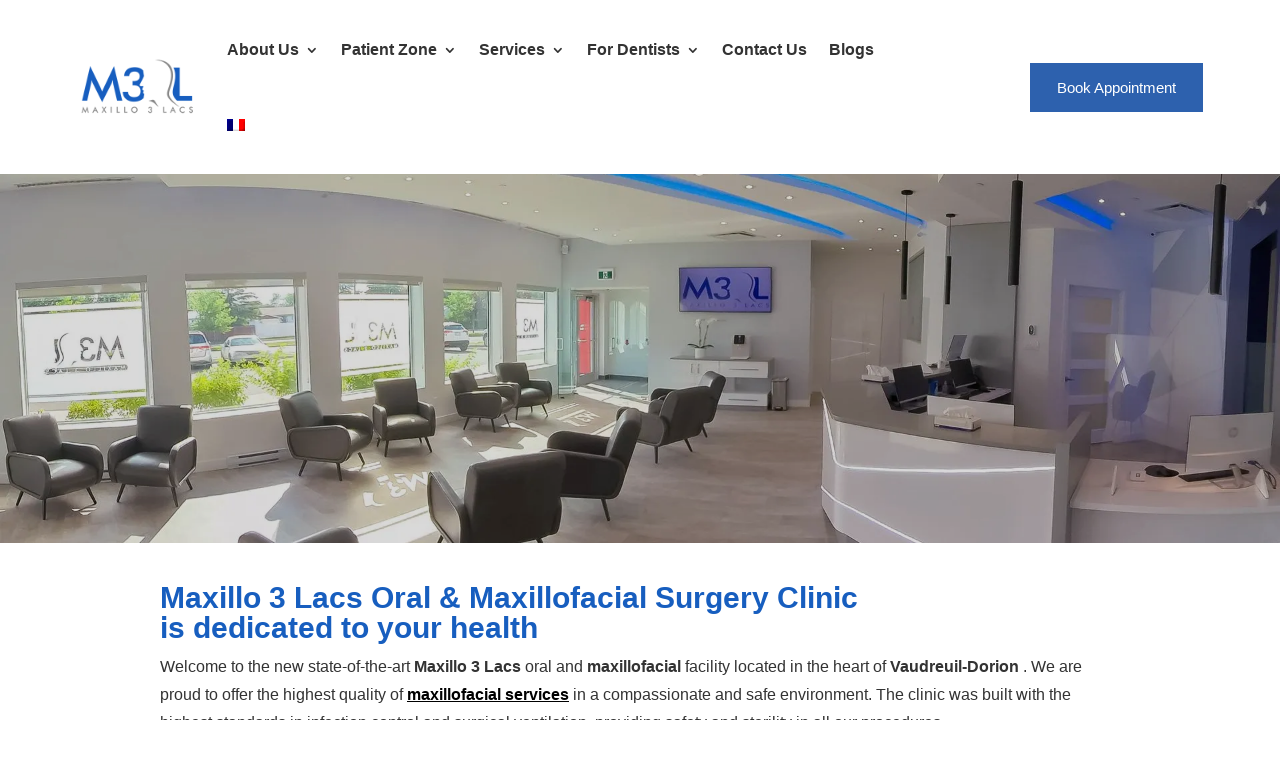

--- FILE ---
content_type: text/html; charset=UTF-8
request_url: https://maxillo3lacs.com/our-clinic/
body_size: 24743
content:
<!DOCTYPE html><html lang="en-US"><head><script data-no-optimize="1">var litespeed_docref=sessionStorage.getItem("litespeed_docref");litespeed_docref&&(Object.defineProperty(document,"referrer",{get:function(){return litespeed_docref}}),sessionStorage.removeItem("litespeed_docref"));</script> <meta charset="UTF-8" /><meta http-equiv="X-UA-Compatible" content="IE=edge"><link rel="pingback" href="https://maxillo3lacs.com/xmlrpc.php" /> <script type="litespeed/javascript">document.documentElement.className='js'</script> <meta name='robots' content='index, follow, max-image-preview:large, max-snippet:-1, max-video-preview:-1' /><link rel="alternate" hreflang="en" href="https://maxillo3lacs.com/our-clinic/" /><link rel="alternate" hreflang="fr-ca" href="https://maxillo3lacs.com/fr/our-clinic/" /><link rel="alternate" hreflang="x-default" href="https://maxillo3lacs.com/our-clinic/" /><title>Oral Surgery Clinic | Jaw Surgeon | Maxillofacial Vaudreuil | Maxillo 3 Lacs</title><meta name="description" content="At Maxillo 3 Lacs, we are committed to the continual pursuit of surgical excellence. Our goal is to offer you the best oral and maxillofacial services that meet your needs, based on your individual requirements." /><link rel="canonical" href="https://maxillo3lacs.com/our-clinic/" /><meta property="og:locale" content="en_US" /><meta property="og:type" content="article" /><meta property="og:title" content="Oral Surgery Clinic | Jaw Surgeon | Maxillofacial Vaudreuil | Maxillo 3 Lacs" /><meta property="og:description" content="At Maxillo 3 Lacs, we are committed to the continual pursuit of surgical excellence. Our goal is to offer you the best oral and maxillofacial services that meet your needs, based on your individual requirements." /><meta property="og:url" content="https://maxillo3lacs.com/our-clinic/" /><meta property="og:site_name" content="Maxillo 3 Lacs" /><meta property="article:publisher" content="https://www.facebook.com/Maxillo3Lacs" /><meta property="article:modified_time" content="2025-05-23T20:05:13+00:00" /><meta property="og:image" content="https://maxillo3lacs.com/wp-content/uploads/2022/07/REFER-A-PATIENT.jpg" /><meta property="og:image:width" content="1093" /><meta property="og:image:height" content="477" /><meta property="og:image:type" content="image/jpeg" /><meta name="twitter:card" content="summary_large_image" /><meta name="twitter:title" content="Oral Surgery Clinic | Jaw Surgeon | Maxillofacial Vaudreuil | Maxillo 3 Lacs" /><meta name="twitter:description" content="At Maxillo 3 Lacs, we are committed to the continual pursuit of surgical excellence. Our goal is to offer you the best oral and maxillofacial services that meet your needs, based on your individual requirements." /><meta name="twitter:image" content="https://maxillo3lacs.com/wp-content/uploads/2022/07/2_2-2880w-1-1.jpg" /><meta name="twitter:label1" content="Est. reading time" /><meta name="twitter:data1" content="3 minutes" /> <script type="application/ld+json" class="yoast-schema-graph">{"@context":"https://schema.org","@graph":[{"@type":"WebPage","@id":"https://maxillo3lacs.com/our-clinic/","url":"https://maxillo3lacs.com/our-clinic/","name":"Oral Surgery Clinic | Jaw Surgeon | Maxillofacial Vaudreuil | Maxillo 3 Lacs","isPartOf":{"@id":"https://maxillo3lacs.com/#website"},"primaryImageOfPage":{"@id":"https://maxillo3lacs.com/our-clinic/#primaryimage"},"image":{"@id":"https://maxillo3lacs.com/our-clinic/#primaryimage"},"thumbnailUrl":"https://maxillo3lacs.com/wp-content/uploads/2022/07/REFER-A-PATIENT.jpg","datePublished":"2022-07-13T06:38:43+00:00","dateModified":"2025-05-23T20:05:13+00:00","description":"At Maxillo 3 Lacs, we are committed to the continual pursuit of surgical excellence. Our goal is to offer you the best oral and maxillofacial services that meet your needs, based on your individual requirements.","breadcrumb":{"@id":"https://maxillo3lacs.com/our-clinic/#breadcrumb"},"inLanguage":"en-US","potentialAction":[{"@type":"ReadAction","target":["https://maxillo3lacs.com/our-clinic/"]}]},{"@type":"ImageObject","inLanguage":"en-US","@id":"https://maxillo3lacs.com/our-clinic/#primaryimage","url":"https://maxillo3lacs.com/wp-content/uploads/2022/07/REFER-A-PATIENT.jpg","contentUrl":"https://maxillo3lacs.com/wp-content/uploads/2022/07/REFER-A-PATIENT.jpg","width":1093,"height":477},{"@type":"BreadcrumbList","@id":"https://maxillo3lacs.com/our-clinic/#breadcrumb","itemListElement":[{"@type":"ListItem","position":1,"name":"Home","item":"https://maxillo3lacs.com/"},{"@type":"ListItem","position":2,"name":"Our Clinic"}]},{"@type":"WebSite","@id":"https://maxillo3lacs.com/#website","url":"https://maxillo3lacs.com/","name":"Maxillo 3 Lacs","description":"","publisher":{"@id":"https://maxillo3lacs.com/#organization"},"alternateName":"M3L","potentialAction":[{"@type":"SearchAction","target":{"@type":"EntryPoint","urlTemplate":"https://maxillo3lacs.com/?s={search_term_string}"},"query-input":{"@type":"PropertyValueSpecification","valueRequired":true,"valueName":"search_term_string"}}],"inLanguage":"en-US"},{"@type":"Organization","@id":"https://maxillo3lacs.com/#organization","name":"Maxillo 3 Lacs","alternateName":"M3L","url":"https://maxillo3lacs.com/","logo":{"@type":"ImageObject","inLanguage":"en-US","@id":"https://maxillo3lacs.com/#/schema/logo/image/","url":"https://maxillo3lacs.com/wp-content/uploads/2023/02/cropped-logo.jpg","contentUrl":"https://maxillo3lacs.com/wp-content/uploads/2023/02/cropped-logo.jpg","width":512,"height":512,"caption":"Maxillo 3 Lacs"},"image":{"@id":"https://maxillo3lacs.com/#/schema/logo/image/"},"sameAs":["https://www.facebook.com/Maxillo3Lacs","https://www.instagram.com/Maxillo3lacs/","https://www.google.com/maps/place/Maxillo+3+Lacs/@45.4031278,-74.0371785,15z/data=!4m2!3m1!1s0x0:0x789c9946ac5a1ad5?sa=X&ved=2ahUKEwin1eq64ZDsAhWrmOAKHd0dCMIQ_BIwC3oECB4QCA"]}]}</script> <link rel='dns-prefetch' href='//fonts.googleapis.com' /><link rel='dns-prefetch' href='//www.googletagmanager.com' /><link rel="alternate" type="application/rss+xml" title="Maxillo 3 Lacs &raquo; Feed" href="https://maxillo3lacs.com/feed/" /><link rel="alternate" type="application/rss+xml" title="Maxillo 3 Lacs &raquo; Comments Feed" href="https://maxillo3lacs.com/comments/feed/" /><link rel="alternate" title="oEmbed (JSON)" type="application/json+oembed" href="https://maxillo3lacs.com/wp-json/oembed/1.0/embed?url=https%3A%2F%2Fmaxillo3lacs.com%2Four-clinic%2F" /><link rel="alternate" title="oEmbed (XML)" type="text/xml+oembed" href="https://maxillo3lacs.com/wp-json/oembed/1.0/embed?url=https%3A%2F%2Fmaxillo3lacs.com%2Four-clinic%2F&#038;format=xml" /><meta content="Divi child theme v.2.0" name="generator"/><style id="litespeed-ccss">:root{--wp--preset--aspect-ratio--square:1;--wp--preset--aspect-ratio--4-3:4/3;--wp--preset--aspect-ratio--3-4:3/4;--wp--preset--aspect-ratio--3-2:3/2;--wp--preset--aspect-ratio--2-3:2/3;--wp--preset--aspect-ratio--16-9:16/9;--wp--preset--aspect-ratio--9-16:9/16;--wp--preset--color--black:#000000;--wp--preset--color--cyan-bluish-gray:#abb8c3;--wp--preset--color--white:#ffffff;--wp--preset--color--pale-pink:#f78da7;--wp--preset--color--vivid-red:#cf2e2e;--wp--preset--color--luminous-vivid-orange:#ff6900;--wp--preset--color--luminous-vivid-amber:#fcb900;--wp--preset--color--light-green-cyan:#7bdcb5;--wp--preset--color--vivid-green-cyan:#00d084;--wp--preset--color--pale-cyan-blue:#8ed1fc;--wp--preset--color--vivid-cyan-blue:#0693e3;--wp--preset--color--vivid-purple:#9b51e0;--wp--preset--gradient--vivid-cyan-blue-to-vivid-purple:linear-gradient(135deg,rgba(6,147,227,1) 0%,rgb(155,81,224) 100%);--wp--preset--gradient--light-green-cyan-to-vivid-green-cyan:linear-gradient(135deg,rgb(122,220,180) 0%,rgb(0,208,130) 100%);--wp--preset--gradient--luminous-vivid-amber-to-luminous-vivid-orange:linear-gradient(135deg,rgba(252,185,0,1) 0%,rgba(255,105,0,1) 100%);--wp--preset--gradient--luminous-vivid-orange-to-vivid-red:linear-gradient(135deg,rgba(255,105,0,1) 0%,rgb(207,46,46) 100%);--wp--preset--gradient--very-light-gray-to-cyan-bluish-gray:linear-gradient(135deg,rgb(238,238,238) 0%,rgb(169,184,195) 100%);--wp--preset--gradient--cool-to-warm-spectrum:linear-gradient(135deg,rgb(74,234,220) 0%,rgb(151,120,209) 20%,rgb(207,42,186) 40%,rgb(238,44,130) 60%,rgb(251,105,98) 80%,rgb(254,248,76) 100%);--wp--preset--gradient--blush-light-purple:linear-gradient(135deg,rgb(255,206,236) 0%,rgb(152,150,240) 100%);--wp--preset--gradient--blush-bordeaux:linear-gradient(135deg,rgb(254,205,165) 0%,rgb(254,45,45) 50%,rgb(107,0,62) 100%);--wp--preset--gradient--luminous-dusk:linear-gradient(135deg,rgb(255,203,112) 0%,rgb(199,81,192) 50%,rgb(65,88,208) 100%);--wp--preset--gradient--pale-ocean:linear-gradient(135deg,rgb(255,245,203) 0%,rgb(182,227,212) 50%,rgb(51,167,181) 100%);--wp--preset--gradient--electric-grass:linear-gradient(135deg,rgb(202,248,128) 0%,rgb(113,206,126) 100%);--wp--preset--gradient--midnight:linear-gradient(135deg,rgb(2,3,129) 0%,rgb(40,116,252) 100%);--wp--preset--font-size--small:13px;--wp--preset--font-size--medium:20px;--wp--preset--font-size--large:36px;--wp--preset--font-size--x-large:42px;--wp--preset--spacing--20:0.44rem;--wp--preset--spacing--30:0.67rem;--wp--preset--spacing--40:1rem;--wp--preset--spacing--50:1.5rem;--wp--preset--spacing--60:2.25rem;--wp--preset--spacing--70:3.38rem;--wp--preset--spacing--80:5.06rem;--wp--preset--shadow--natural:6px 6px 9px rgba(0, 0, 0, 0.2);--wp--preset--shadow--deep:12px 12px 50px rgba(0, 0, 0, 0.4);--wp--preset--shadow--sharp:6px 6px 0px rgba(0, 0, 0, 0.2);--wp--preset--shadow--outlined:6px 6px 0px -3px rgba(255, 255, 255, 1), 6px 6px rgba(0, 0, 0, 1);--wp--preset--shadow--crisp:6px 6px 0px rgba(0, 0, 0, 1)}:root{--wp--style--global--content-size:823px;--wp--style--global--wide-size:1080px}:where(body){margin:0}body{padding-top:0;padding-right:0;padding-bottom:0;padding-left:0}.wpml-ls-menu-item .wpml-ls-flag{display:inline;vertical-align:baseline}ul .wpml-ls-menu-item a{display:flex;align-items:center}a,body,div,h1,h2,h3,html,img,li,p,span,ul{margin:0;padding:0;border:0;outline:0;font-size:100%;-ms-text-size-adjust:100%;-webkit-text-size-adjust:100%;vertical-align:baseline;background:#fff0}body{line-height:1}ul{list-style:none}:focus{outline:0}article,header,nav{display:block}body{font-family:Open Sans,Arial,sans-serif;font-size:14px;color:#666;background-color:#fff;line-height:1.7em;font-weight:500;-webkit-font-smoothing:antialiased;-moz-osx-font-smoothing:grayscale}body.et_cover_background{background-size:cover!important;background-position:top!important;background-repeat:no-repeat!important;background-attachment:fixed}a{color:#2ea3f2}a{text-decoration:none}p{padding-bottom:1em}p:not(.has-background):last-of-type{padding-bottom:0}h1,h2,h3{color:#333;padding-bottom:10px;line-height:1em;font-weight:500}h1{font-size:30px}h2{font-size:26px}h3{font-size:22px}img{max-width:100%;height:auto}#main-content{background-color:#fff}.et-l--header ul{list-style-type:disc;padding:0 0 23px 1em;line-height:26px}.page.et_pb_pagebuilder_layout #main-content{background-color:#fff0}@media (max-width:980px){#page-container{padding-top:80px}.et-tb-has-header #page-container{padding-top:0!important}}.et_pb_pagebuilder_layout .entry-content{margin-bottom:0!important;padding-top:0}.nav li ul{border-color:#2ea3f2}.mobile_menu_bar:after,.mobile_menu_bar:before{color:#2ea3f2}.et-menu,nav.et-menu-nav{float:left}.mobile_menu_bar:before{content:"a";font-size:32px;left:0;position:relative;top:0}*{-webkit-box-sizing:border-box;box-sizing:border-box}.et_pb_button:after,.mobile_menu_bar:before{font-family:ETmodules!important;speak:none;font-style:normal;font-weight:400;-webkit-font-feature-settings:normal;font-feature-settings:normal;font-variant:normal;text-transform:none;line-height:1;-webkit-font-smoothing:antialiased;-moz-osx-font-smoothing:grayscale;text-shadow:0 0;direction:ltr}.et_pb_button{font-size:20px;font-weight:500;padding:.3em 1em;line-height:1.7em!important;background-color:#fff0;background-size:cover;background-position:50%;background-repeat:no-repeat;border:2px solid;border-radius:3px}.et_pb_button{position:relative}.et_pb_button:after,.et_pb_button:before{font-size:32px;line-height:1em;content:"5";opacity:0;position:absolute;margin-left:-1em;text-transform:none;-webkit-font-feature-settings:"kern"off;font-feature-settings:"kern"off;font-variant:none;font-style:normal;font-weight:400;text-shadow:none}.et_pb_button:before{display:none}.et_pb_module.et_pb_text_align_left{text-align:left}.et_pb_module.et_pb_text_align_center{text-align:center}.clearfix:after{visibility:hidden;display:block;font-size:0;content:" ";clear:both;height:0}.et_builder_inner_content{position:relative;z-index:1}header .et_builder_inner_content{z-index:2}.et_pb_css_mix_blend_mode_passthrough{mix-blend-mode:unset!important}.et_pb_module,.et_pb_with_background{position:relative;background-size:cover;background-position:50%;background-repeat:no-repeat}.et_parallax_bg_wrap{overflow:hidden;position:absolute;top:0;right:0;bottom:0;left:0}.et_parallax_bg{background-repeat:no-repeat;background-position:top;background-size:cover;position:absolute;bottom:0;left:0;width:100%;height:100%;display:block}.et_pb_section_parallax .et_pb_parallax_css{background-attachment:fixed}header.et-l.et-l--header:after{clear:both;display:block;content:""}.et_pb_module{-webkit-animation-timing-function:linear;animation-timing-function:linear;-webkit-animation-duration:.2s;animation-duration:.2s}@media (min-width:981px){.et_pb_section div.et_pb_row .et_pb_column .et_pb_module:last-child{margin-bottom:0}}@media (max-width:980px){.et_pb_column .et_pb_module{margin-bottom:30px}.et_pb_row .et_pb_column .et_pb_module:last-child{margin-bottom:0}.et_pb_module.et_pb_text_align_center-tablet{text-align:center}}.et_pb_section{position:relative;background-color:#fff;background-position:50%;background-size:100%;background-size:cover}@media (min-width:981px){.et_pb_section{padding:4%0}}@media (max-width:980px){.et_pb_section{padding:50px 0}}.et_pb_row{width:80%;max-width:1080px;margin:auto;position:relative}.et_pb_row:after{content:"";display:block;clear:both;visibility:hidden;line-height:0;height:0;width:0}.et_pb_column{float:left;background-size:cover;background-position:50%;position:relative;z-index:2;min-height:1px}.et_pb_column--with-menu{z-index:3}.et_pb_row .et_pb_column.et-last-child,.et_pb_row .et_pb_column:last-child{margin-right:0!important}.et_pb_column,.et_pb_row{background-size:cover;background-position:50%;background-repeat:no-repeat}@media (min-width:981px){.et_pb_row{padding:2%0}.et_pb_row .et_pb_column.et-last-child,.et_pb_row .et_pb_column:last-child{margin-right:0!important}.et_pb_row.et_pb_equal_columns{display:-webkit-box;display:-ms-flexbox;display:flex}.et_pb_row.et_pb_equal_columns>.et_pb_column{-webkit-box-ordinal-group:2;-ms-flex-order:1;order:1}}@media (max-width:980px){.et_pb_row{max-width:1080px}.et_pb_row{padding:30px 0}.et_pb_column{width:100%;margin-bottom:30px}.et_pb_row .et_pb_column.et-last-child,.et_pb_row .et_pb_column:last-child{margin-bottom:0}}@media (max-width:479px){.et_pb_row .et_pb_column.et_pb_column_1_4{width:100%;margin:0 0 30px}.et_pb_row .et_pb_column.et_pb_column_1_4.et-last-child,.et_pb_row .et_pb_column.et_pb_column_1_4:last-child{margin-bottom:0}.et_pb_column{width:100%!important}}.et_animated{opacity:0;-webkit-animation-duration:1s;animation-duration:1s;-webkit-animation-fill-mode:both!important;animation-fill-mode:both!important}.et-menu li{display:inline-block;font-size:14px;padding-right:22px}.et-menu>li:last-child{padding-right:0}.et-menu a{color:rgb(0 0 0/.6);text-decoration:none;display:block;position:relative}.et-menu li>a{padding-bottom:29px;word-wrap:break-word}.et_pb_menu__wrap .mobile_menu_bar{-webkit-transform:translateY(3%);transform:translateY(3%)}.et_pb_menu__wrap .mobile_menu_bar:before{top:0}.et_pb_menu__logo{overflow:hidden}.et_pb_menu__logo img{display:block}@media (max-width:980px){.et-menu{display:none}.et_mobile_nav_menu{display:block;margin-top:-1px}}@media (min-width:981px){.et_pb_gutters2 .et_pb_column{margin-right:3%}.et_pb_gutters2 .et_pb_column_4_4{width:100%}.et_pb_gutters2 .et_pb_column_4_4 .et_pb_module{margin-bottom:1.5%}.et_pb_gutters2 .et_pb_column_3_4{width:74.25%}.et_pb_gutters2 .et_pb_column_3_4 .et_pb_module{margin-bottom:2.02%}.et_pb_gutters2 .et_pb_column_1_4{width:22.75%}.et_pb_gutters2 .et_pb_column_1_4 .et_pb_module{margin-bottom:6.593%}}.nav li li{padding:0 20px;margin:0}.et-menu li li a{padding:6px 20px;width:200px}.nav li{position:relative;line-height:1em}.nav li li{position:relative;line-height:2em}.nav li ul{position:absolute;padding:20px 0;z-index:9999;width:240px;background:#fff;visibility:hidden;opacity:0;border-top:3px solid #2ea3f2;box-shadow:0 2px 5px rgb(0 0 0/.1);-moz-box-shadow:0 2px 5px rgb(0 0 0/.1);-webkit-box-shadow:0 2px 5px rgb(0 0 0/.1);-webkit-transform:translateZ(0);text-align:left}.nav li li ul{z-index:1000;top:-23px;left:240px}.nav li li a{font-size:14px}.et-menu .menu-item-has-children>a:first-child:after{font-family:ETmodules;content:"3";font-size:16px;position:absolute;right:0;top:0;font-weight:800}.et-menu .menu-item-has-children>a:first-child{padding-right:20px}.et-menu li li.menu-item-has-children>a:first-child:after{right:20px;top:6px}.et_mobile_nav_menu{float:right;display:none}.mobile_menu_bar{position:relative;display:block;line-height:0}.mobile_menu_bar:before{content:"a";font-size:32px;position:relative;left:0;top:0}.et_pb_module .mobile_menu_bar:before{top:2px}.et_pb_button_module_wrapper.et_pb_button_alignment_right{text-align:right}.et_pb_button_module_wrapper>a{display:inline-block}.et_pb_space{-webkit-box-sizing:content-box;box-sizing:content-box;height:23px}.et_pb_divider_internal{display:inline-block;width:100%}.et_pb_divider{margin:0 0 30px;position:relative}.et_pb_divider:before{content:"";width:100%;height:1px;border-top:1px solid rgb(0 0 0/.1);position:absolute;left:0;top:0;z-index:10}.et_pb_divider:after,.et_pb_space:after{content:"";display:table}.et_pb_divider_position_center:before{top:50%!important}.et_pb_menu .et-menu-nav,.et_pb_menu .et-menu-nav>ul{float:none}.et_pb_menu .et-menu-nav>ul{padding:0!important;line-height:1.7em}.et_pb_menu .et-menu-nav>ul ul{padding:20px 0;text-align:left}.et-menu li li.menu-item-has-children>a:first-child:after{top:12px}.et_pb_menu_inner_container{position:relative}.et_pb_menu .et_pb_menu__wrap{-webkit-box-flex:1;-ms-flex:1 1 auto;flex:1 1 auto;display:-webkit-box;display:-ms-flexbox;display:flex;-webkit-box-pack:start;-ms-flex-pack:start;justify-content:flex-start;-webkit-box-align:stretch;-ms-flex-align:stretch;align-items:stretch;-ms-flex-wrap:wrap;flex-wrap:wrap;opacity:1}.et_pb_menu .et_pb_menu__menu{-webkit-box-flex:0;-ms-flex:0 1 auto;flex:0 1 auto;-webkit-box-pack:start;-ms-flex-pack:start;justify-content:flex-start}.et_pb_menu .et_pb_menu__menu,.et_pb_menu .et_pb_menu__menu>nav,.et_pb_menu .et_pb_menu__menu>nav>ul{display:-webkit-box;display:-ms-flexbox;display:flex;-webkit-box-align:stretch;-ms-flex-align:stretch;align-items:stretch}.et_pb_menu .et_pb_menu__menu>nav>ul{-ms-flex-wrap:wrap;flex-wrap:wrap;-webkit-box-pack:start;-ms-flex-pack:start;justify-content:flex-start}.et_pb_menu .et_pb_menu__menu>nav>ul>li{position:relative;display:-webkit-box;display:-ms-flexbox;display:flex;-webkit-box-align:stretch;-ms-flex-align:stretch;align-items:stretch;margin:0}.et_pb_menu .et_pb_menu__menu>nav>ul>li>ul{top:calc(100% - 1px);left:0}.et_pb_menu--with-logo .et_pb_menu__menu>nav>ul>li>a{display:-webkit-box;display:-ms-flexbox;display:flex;-webkit-box-align:center;-ms-flex-align:center;align-items:center;padding:31px 0;white-space:nowrap}.et_pb_menu--with-logo .et_pb_menu__menu>nav>ul>li>a:after{top:50%!important;-webkit-transform:translateY(-50%);transform:translateY(-50%)}.et_pb_menu .et-menu{margin-left:-11px;margin-right:-11px}.et_pb_menu .et-menu>li{padding-left:11px;padding-right:11px}.et_pb_menu--style-left_aligned .et_pb_menu_inner_container{display:-webkit-box;display:-ms-flexbox;display:flex;-webkit-box-align:stretch;-ms-flex-align:stretch;align-items:stretch}.et_pb_menu--style-left_aligned .et_pb_menu__logo-wrap{-webkit-box-flex:0;-ms-flex:0 1 auto;flex:0 1 auto;display:-webkit-box;display:-ms-flexbox;display:flex;-webkit-box-align:center;-ms-flex-align:center;align-items:center}.et_pb_menu--style-left_aligned .et_pb_menu__logo{margin-right:30px}@media (max-width:980px){.et_pb_menu--style-left_aligned .et_pb_menu_inner_container{-webkit-box-align:center;-ms-flex-align:center;align-items:center}.et_pb_menu--style-left_aligned .et_pb_menu__wrap{-webkit-box-pack:end;-ms-flex-pack:end;justify-content:flex-end}.et_pb_menu .et_pb_menu__menu{display:none}.et_pb_menu .et_mobile_nav_menu{float:none;margin:0 6px;display:-webkit-box;display:-ms-flexbox;display:flex;-webkit-box-align:center;-ms-flex-align:center;align-items:center}}.et_pb_number_counter.active{opacity:1}.et_pb_social_media_follow_network_name{display:none}.et_pb_text{word-wrap:break-word}.et_pb_text>:last-child{padding-bottom:0}.et_pb_text_inner{position:relative}body.custom-background{background-color:#fff}body{font-size:16px}body{color:#333}h1,h2,h3{color:#175ebf}body{line-height:1.8em}.mobile_menu_bar:before,.mobile_menu_bar:after{color:#2d61ae}.nav li ul{border-color:#2d61ae}.et_pb_row{max-width:1920px}a{color:#333}.nav li ul{border-color:#fff}@media only screen and (min-width:2400px){.et_pb_row{padding:48px 0}.et_pb_section{padding:96px 0}}h1{font-size:46px}h2{font-size:39px}h3{font-size:33px}@media only screen and (max-width:980px){h1{font-size:36px}h2{font-size:30px}h3{font-size:26px}}h1,h2,h3{font-family:"Lato",Helvetica,Arial,Lucida,sans-serif}body{font-family:"Roboto",Helvetica,Arial,Lucida,sans-serif}.mainheader img.wp-image-118{width:120px}.mainheader .et_pb_menu__wrap{justify-content:center}.mobile_menu_bar{position:relative;display:block;bottom:10px;line-height:0}.nav li li a{font-weight:400!important}.et-menu li li a{padding:5px 0}@media (max-width:980px){.mainheader .et_pb_menu__wrap{justify-content:flex-end}.mainheader .et_pb_column{margin-bottom:0}}@media (min-width:981px) and (max-width:1160px){.custom-header .et_pb_column_1_4{width:20%}.custom-header .et_pb_column_3_4{width:78%}}.innertopheadersec .et_parallax_bg{background-position:center}.innertopheadersec-top .et_parallax_bg{background-position:top}.et_pb_section_0.et_pb_section{padding-top:0;padding-bottom:0}.et_pb_row_0{background-image:linear-gradient(180deg,rgb(0 0 0/.2) 0%,rgb(0 0 0/.2) 100%)}.et_pb_row_0.et_pb_row{padding-top:150px!important;padding-bottom:150px!important;padding-top:150px;padding-bottom:150px}.et_pb_row_0,.et_pb_row_0,.et_pb_row_0,.et_pb_row_0{width:100%;max-width:100%}.et_pb_text_0 h1{font-weight:700;text-transform:uppercase;font-size:36px;color:#FFFFFF!important}.et_pb_text_0{margin-bottom:0px!important}.et_pb_divider_0:before{border-top-color:#FFF;border-top-width:3px}.et_pb_section_1.et_pb_section{padding-top:40px;padding-bottom:60px}.et_pb_row_1.et_pb_row{padding-top:0px!important;padding-bottom:0px!important;padding-top:0;padding-bottom:0}.et_pb_row_1,.et_pb_row_1,.et_pb_row_1,.et_pb_row_1,.et_pb_row_2,.et_pb_row_2,.et_pb_row_2,.et_pb_row_2{width:100%;max-width:960px}.et_pb_text_1,.et_pb_text_2{font-weight:300}.et_pb_text_1 h2{font-weight:700;font-size:24px}.et_pb_text_2 h3{font-weight:700;font-size:26px;color:#175EBF!important}.et_pb_row_2.et_pb_row{padding-top:30px!important;padding-bottom:0px!important;padding-top:30px;padding-bottom:0}.et_pb_divider_0.et_pb_module{margin-left:auto!important;margin-right:auto!important}@media only screen and (min-width:981px){.et_pb_divider_0{width:5%}}@media only screen and (max-width:980px){.et_pb_row_0.et_pb_row{padding-top:100px!important;padding-right:30px!important;padding-bottom:100px!important;padding-left:30px!important;padding-top:100px!important;padding-right:30px!important;padding-bottom:100px!important;padding-left:30px!important}.et_pb_text_0 h1{font-size:30px}.et_pb_divider_0{width:15%}.et_pb_section_1.et_pb_section{padding-top:40px;padding-bottom:40px}.et_pb_row_1.et_pb_row,.et_pb_row_2.et_pb_row{padding-top:0px!important;padding-right:6%!important;padding-bottom:0px!important;padding-left:6%!important;padding-top:0px!important;padding-right:6%!important;padding-bottom:0px!important;padding-left:6%!important}}@media only screen and (max-width:767px){.et_pb_row_0.et_pb_row{padding-top:100px!important;padding-right:30px!important;padding-bottom:100px!important;padding-left:30px!important;padding-top:100px!important;padding-right:30px!important;padding-bottom:100px!important;padding-left:30px!important}.et_pb_text_0 h1{font-size:26px}.et_pb_divider_0{width:20%}.et_pb_section_1.et_pb_section{padding-top:40px;padding-bottom:40px}.et_pb_row_1.et_pb_row,.et_pb_row_2.et_pb_row{padding-top:0px!important;padding-right:6%!important;padding-bottom:0px!important;padding-left:6%!important;padding-top:0px!important;padding-right:6%!important;padding-bottom:0px!important;padding-left:6%!important}}.et_pb_section_0_tb_header.et_pb_section{padding-top:0;padding-bottom:0}.et_pb_row_1_tb_header.et_pb_row{padding-top:12px!important;padding-right:6%!important;padding-bottom:12px!important;padding-left:6%!important;padding-top:12px;padding-right:6%;padding-bottom:12px;padding-left:6%}.et_pb_row_1_tb_header,.et_pb_row_1_tb_header,.et_pb_row_1_tb_header,.et_pb_row_1_tb_header{width:100%}.et_pb_row_1_tb_header{align-items:center}.et_pb_menu_0_tb_header.et_pb_menu ul li a{font-weight:700;font-size:16px;color:#333333!important}.et_pb_menu_0_tb_header.et_pb_menu{background-color:#fff}.et_pb_menu_0_tb_header.et_pb_menu ul li.current-menu-item a{color:#333333!important}.et_pb_menu_0_tb_header.et_pb_menu .nav li ul{background-color:#ffffff!important}.et_pb_menu_0_tb_header.et_pb_menu .nav li ul.sub-menu li.current-menu-item a{color:#2D61AE!important}.et_pb_menu_0_tb_header .et_pb_menu_inner_container>.et_pb_menu__logo-wrap{width:auto;max-width:100%}.et_pb_menu_0_tb_header .et_pb_menu_inner_container>.et_pb_menu__logo-wrap .et_pb_menu__logo img{height:auto;max-height:none}.et_pb_menu_0_tb_header .mobile_nav .mobile_menu_bar:before{color:#2d61ae}.et_pb_button_0_tb_header_wrapper .et_pb_button_0_tb_header{padding-top:10px!important;padding-right:25px!important;padding-bottom:10px!important;padding-left:25px!important}body #page-container .et_pb_section .et_pb_button_0_tb_header{color:#FFFFFF!important;border-color:#2D61AE;border-radius:0;font-size:15px;font-weight:300!important;background-color:#2D61AE}body #page-container .et_pb_section .et_pb_button_0_tb_header:before,body #page-container .et_pb_section .et_pb_button_0_tb_header:after{display:none!important}@media only screen and (min-width:768px) and (max-width:980px){.et_pb_button_0_tb_header{display:none!important}}@media only screen and (max-width:767px){.et_pb_button_0_tb_header{display:none!important}}</style><link rel="preload" data-asynced="1" data-optimized="2" as="style" onload="this.onload=null;this.rel='stylesheet'" href="https://maxillo3lacs.com/wp-content/litespeed/ucss/1bf14a4731be8f74dfad99e4d83a0ef7.css?ver=5fb18" /><script data-optimized="1" type="litespeed/javascript" data-src="https://maxillo3lacs.com/wp-content/plugins/litespeed-cache/assets/js/css_async.min.js"></script> <script id="wpml-cookie-js-extra" type="litespeed/javascript">var wpml_cookies={"wp-wpml_current_language":{"value":"en","expires":1,"path":"/"}};var wpml_cookies={"wp-wpml_current_language":{"value":"en","expires":1,"path":"/"}}</script> <script type="litespeed/javascript" data-src="https://maxillo3lacs.com/wp-includes/js/jquery/jquery.min.js" id="jquery-core-js"></script> <link rel="https://api.w.org/" href="https://maxillo3lacs.com/wp-json/" /><link rel="alternate" title="JSON" type="application/json" href="https://maxillo3lacs.com/wp-json/wp/v2/pages/15" /><link rel="EditURI" type="application/rsd+xml" title="RSD" href="https://maxillo3lacs.com/xmlrpc.php?rsd" /><meta name="generator" content="WordPress 6.9" /><link rel='shortlink' href='https://maxillo3lacs.com/?p=15' /><meta name="generator" content="WPML ver:4.8.6 stt:1,4;" /><meta name="generator" content="Site Kit by Google 1.170.0" /> <script type="litespeed/javascript" data-src="https://www.googletagmanager.com/gtag/js?id=G-N4K49GSL1Q"></script> <script type="litespeed/javascript">window.dataLayer=window.dataLayer||[];function gtag(){dataLayer.push(arguments)}
gtag('js',new Date());gtag('config','G-N4K49GSL1Q')</script> <meta name="google-site-verification" content="fMWLtiW2l73Jwr0CQV3TP4CYm2qez5S-ZSdIOtUtyaQ" />
 <script type="litespeed/javascript">var s=document.createElement("script"),tf={$q:[],do:function(){tf.$q.push([].slice.call(arguments))}};["init","ready","identify","property","logout","track","optout"].forEach(function(t){tf[t]=function(){tf.do.apply(null,[t].concat([].slice.call(arguments)))}}),window.Trialfire=tf,s.src="//cdn.trialfire.com/tf.js",document.head.appendChild(s),Trialfire.init("39e4e17a-b9fd-4509-be48-988389f69e2b")</script>  <script type="litespeed/javascript">var s=document.createElement("script"),tf={$q:[],do:function(){tf.$q.push([].slice.call(arguments))}};["init","ready","identify","property","logout","track","optout"].forEach(function(t){tf[t]=function(){tf.do.apply(null,[t].concat([].slice.call(arguments)))}}),window.Trialfire=tf,s.src="//cdn.trialfire.com/tf.js",document.head.appendChild(s),Trialfire.init("035cd024-9d91-44dd-a6f6-dd8eb3f60915")</script> 
 <script type="litespeed/javascript" data-src="https://www.googletagmanager.com/gtag/js?id=UA-183914037-1"></script> <script type="litespeed/javascript">window.dataLayer=window.dataLayer||[];function gtag(){dataLayer.push(arguments)}
gtag('js',new Date());gtag('config','UA-183914037-1')</script> <script type="litespeed/javascript">document.addEventListener('wpcf7mailsent',function(event){gtag('event','send',{'event_category':'formapopup','event_action':'Submit'})},!1)</script> <meta name="viewport" content="width=device-width, initial-scale=1.0, maximum-scale=2.0, user-scalable=1" /><style type="text/css" id="custom-background-css">body.custom-background { background-color: #ffffff; }</style> <script  type="litespeed/javascript">jQuery(function($){$(document).ready(function(){$("body ul.et_mobile_menu li.menu-item-has-children, body ul.et_mobile_menu  li.page_item_has_children").append('<a href="#" class="mobile-toggle"></a>');$('ul.et_mobile_menu li.menu-item-has-children .mobile-toggle, ul.et_mobile_menu li.page_item_has_children .mobile-toggle').click(function(event){event.preventDefault();$(this).parent('li').toggleClass('dt-open');$(this).parent('li').find('ul.children').first().toggleClass('visible');$(this).parent('li').find('ul.sub-menu').first().toggleClass('visible')});iconFINAL='P';$('body ul.et_mobile_menu li.menu-item-has-children, body ul.et_mobile_menu li.page_item_has_children').attr('data-icon',iconFINAL);$('.mobile-toggle').on('mouseover',function(){$(this).parent().addClass('is-hover')}).on('mouseout',function(){$(this).parent().removeClass('is-hover')})})})</script> <script type="litespeed/javascript">document.addEventListener('DOMContentLiteSpeedLoaded',()=>{if(location.href.includes('/fr/')){const bookButton=document.querySelector('.book-apt-btn');if(bookButton.textContent!='Prenez rendez-vous'){bookButton.textContent='Prenez rendez-vous'}}})</script> <link data-asynced="1" as="style" onload="this.onload=null;this.rel='stylesheet'"  rel="preload" type="text/css" href="https://p.visitorqueue.com/styles/c23427a2-ec30-4eaf-9fb1-a93a0b3b031c.css" id="vq-flick-styles"><script type="litespeed/javascript">function vqTrackPc(){return 1}</script><script type="litespeed/javascript">function vqTrackId(){return'c23427a2-ec30-4eaf-9fb1-a93a0b3b031c'}(function(d,e){var el=d.createElement(e);el.sa=function(an,av){this.setAttribute(an,av);return this};el.sa('id','vq_tracking').sa('src','//t.visitorqueue.com/p/tracking.min.js?id='+vqTrackId()).sa('async',1).sa('data-id',vqTrackId());d.getElementsByTagName(e)[0].parentNode.appendChild(el)})(document,'script')</script> <link rel="icon" href="https://maxillo3lacs.com/wp-content/uploads/2023/02/cropped-logo-32x32.jpg" sizes="32x32" /><link rel="icon" href="https://maxillo3lacs.com/wp-content/uploads/2023/02/cropped-logo-192x192.jpg" sizes="192x192" /><link rel="apple-touch-icon" href="https://maxillo3lacs.com/wp-content/uploads/2023/02/cropped-logo-180x180.jpg" /><meta name="msapplication-TileImage" content="https://maxillo3lacs.com/wp-content/uploads/2023/02/cropped-logo-270x270.jpg" /><style id="et-divi-customizer-global-cached-inline-styles">body,.et_pb_column_1_2 .et_quote_content blockquote cite,.et_pb_column_1_2 .et_link_content a.et_link_main_url,.et_pb_column_1_3 .et_quote_content blockquote cite,.et_pb_column_3_8 .et_quote_content blockquote cite,.et_pb_column_1_4 .et_quote_content blockquote cite,.et_pb_blog_grid .et_quote_content blockquote cite,.et_pb_column_1_3 .et_link_content a.et_link_main_url,.et_pb_column_3_8 .et_link_content a.et_link_main_url,.et_pb_column_1_4 .et_link_content a.et_link_main_url,.et_pb_blog_grid .et_link_content a.et_link_main_url,body .et_pb_bg_layout_light .et_pb_post p,body .et_pb_bg_layout_dark .et_pb_post p{font-size:16px}.et_pb_slide_content,.et_pb_best_value{font-size:18px}body{color:#333333}h1,h2,h3,h4,h5,h6{color:#175ebf}body{line-height:1.8em}#et_search_icon:hover,.mobile_menu_bar:before,.mobile_menu_bar:after,.et_toggle_slide_menu:after,.et-social-icon a:hover,.et_pb_sum,.et_pb_pricing li a,.et_pb_pricing_table_button,.et_overlay:before,.entry-summary p.price ins,.et_pb_member_social_links a:hover,.et_pb_widget li a:hover,.et_pb_filterable_portfolio .et_pb_portfolio_filters li a.active,.et_pb_filterable_portfolio .et_pb_portofolio_pagination ul li a.active,.et_pb_gallery .et_pb_gallery_pagination ul li a.active,.wp-pagenavi span.current,.wp-pagenavi a:hover,.nav-single a,.tagged_as a,.posted_in a{color:#2d61ae}.et_pb_contact_submit,.et_password_protected_form .et_submit_button,.et_pb_bg_layout_light .et_pb_newsletter_button,.comment-reply-link,.form-submit .et_pb_button,.et_pb_bg_layout_light .et_pb_promo_button,.et_pb_bg_layout_light .et_pb_more_button,.et_pb_contact p input[type="checkbox"]:checked+label i:before,.et_pb_bg_layout_light.et_pb_module.et_pb_button{color:#2d61ae}.footer-widget h4{color:#2d61ae}.et-search-form,.nav li ul,.et_mobile_menu,.footer-widget li:before,.et_pb_pricing li:before,blockquote{border-color:#2d61ae}.et_pb_counter_amount,.et_pb_featured_table .et_pb_pricing_heading,.et_quote_content,.et_link_content,.et_audio_content,.et_pb_post_slider.et_pb_bg_layout_dark,.et_slide_in_menu_container,.et_pb_contact p input[type="radio"]:checked+label i:before{background-color:#2d61ae}.container,.et_pb_row,.et_pb_slider .et_pb_container,.et_pb_fullwidth_section .et_pb_title_container,.et_pb_fullwidth_section .et_pb_title_featured_container,.et_pb_fullwidth_header:not(.et_pb_fullscreen) .et_pb_fullwidth_header_container{max-width:1920px}.et_boxed_layout #page-container,.et_boxed_layout.et_non_fixed_nav.et_transparent_nav #page-container #top-header,.et_boxed_layout.et_non_fixed_nav.et_transparent_nav #page-container #main-header,.et_fixed_nav.et_boxed_layout #page-container #top-header,.et_fixed_nav.et_boxed_layout #page-container #main-header,.et_boxed_layout #page-container .container,.et_boxed_layout #page-container .et_pb_row{max-width:2080px}a{color:#333333}.nav li ul{border-color:#ffffff}.et_secondary_nav_enabled #page-container #top-header{background-color:#2d61ae!important}#et-secondary-nav li ul{background-color:#2d61ae}.et_header_style_centered .mobile_nav .select_page,.et_header_style_split .mobile_nav .select_page,.et_nav_text_color_light #top-menu>li>a,.et_nav_text_color_dark #top-menu>li>a,#top-menu a,.et_mobile_menu li a,.et_nav_text_color_light .et_mobile_menu li a,.et_nav_text_color_dark .et_mobile_menu li a,#et_search_icon:before,.et_search_form_container input,span.et_close_search_field:after,#et-top-navigation .et-cart-info{color:#333333}.et_search_form_container input::-moz-placeholder{color:#333333}.et_search_form_container input::-webkit-input-placeholder{color:#333333}.et_search_form_container input:-ms-input-placeholder{color:#333333}#main-header .nav li ul a{color:rgba(51,51,51,0.7)}#top-menu li a{font-size:16px}body.et_vertical_nav .container.et_search_form_container .et-search-form input{font-size:16px!important}#top-menu li a,.et_search_form_container input{font-weight:bold;font-style:normal;text-transform:none;text-decoration:none}.et_search_form_container input::-moz-placeholder{font-weight:bold;font-style:normal;text-transform:none;text-decoration:none}.et_search_form_container input::-webkit-input-placeholder{font-weight:bold;font-style:normal;text-transform:none;text-decoration:none}.et_search_form_container input:-ms-input-placeholder{font-weight:bold;font-style:normal;text-transform:none;text-decoration:none}#top-menu li.current-menu-ancestor>a,#top-menu li.current-menu-item>a,#top-menu li.current_page_item>a{color:#333333}#main-footer .footer-widget h4,#main-footer .widget_block h1,#main-footer .widget_block h2,#main-footer .widget_block h3,#main-footer .widget_block h4,#main-footer .widget_block h5,#main-footer .widget_block h6{color:#2d61ae}.footer-widget li:before{border-color:#2d61ae}#footer-widgets .footer-widget li:before{top:10.6px}#footer-bottom{background-color:#2d61ae}#footer-info,#footer-info a{color:#ffffff}@media only screen and (min-width:981px){#logo{max-height:90%}.et_pb_svg_logo #logo{height:90%}.et_fixed_nav #page-container .et-fixed-header#top-header{background-color:#2d61ae!important}.et_fixed_nav #page-container .et-fixed-header#top-header #et-secondary-nav li ul{background-color:#2d61ae}.et-fixed-header #top-menu a,.et-fixed-header #et_search_icon:before,.et-fixed-header #et_top_search .et-search-form input,.et-fixed-header .et_search_form_container input,.et-fixed-header .et_close_search_field:after,.et-fixed-header #et-top-navigation .et-cart-info{color:#333333!important}.et-fixed-header .et_search_form_container input::-moz-placeholder{color:#333333!important}.et-fixed-header .et_search_form_container input::-webkit-input-placeholder{color:#333333!important}.et-fixed-header .et_search_form_container input:-ms-input-placeholder{color:#333333!important}.et-fixed-header #top-menu li.current-menu-ancestor>a,.et-fixed-header #top-menu li.current-menu-item>a,.et-fixed-header #top-menu li.current_page_item>a{color:#333333!important}}@media only screen and (min-width:2400px){.et_pb_row{padding:48px 0}.et_pb_section{padding:96px 0}.single.et_pb_pagebuilder_layout.et_full_width_page .et_post_meta_wrapper{padding-top:144px}.et_pb_fullwidth_section{padding:0}}h1,h1.et_pb_contact_main_title,.et_pb_title_container h1{font-size:46px}h2,.product .related h2,.et_pb_column_1_2 .et_quote_content blockquote p{font-size:39px}h3{font-size:33px}h4,.et_pb_circle_counter h3,.et_pb_number_counter h3,.et_pb_column_1_3 .et_pb_post h2,.et_pb_column_1_4 .et_pb_post h2,.et_pb_blog_grid h2,.et_pb_column_1_3 .et_quote_content blockquote p,.et_pb_column_3_8 .et_quote_content blockquote p,.et_pb_column_1_4 .et_quote_content blockquote p,.et_pb_blog_grid .et_quote_content blockquote p,.et_pb_column_1_3 .et_link_content h2,.et_pb_column_3_8 .et_link_content h2,.et_pb_column_1_4 .et_link_content h2,.et_pb_blog_grid .et_link_content h2,.et_pb_column_1_3 .et_audio_content h2,.et_pb_column_3_8 .et_audio_content h2,.et_pb_column_1_4 .et_audio_content h2,.et_pb_blog_grid .et_audio_content h2,.et_pb_column_3_8 .et_pb_audio_module_content h2,.et_pb_column_1_3 .et_pb_audio_module_content h2,.et_pb_gallery_grid .et_pb_gallery_item h3,.et_pb_portfolio_grid .et_pb_portfolio_item h2,.et_pb_filterable_portfolio_grid .et_pb_portfolio_item h2{font-size:27px}h5{font-size:24px}h6{font-size:21px}.et_pb_slide_description .et_pb_slide_title{font-size:70px}.et_pb_gallery_grid .et_pb_gallery_item h3,.et_pb_portfolio_grid .et_pb_portfolio_item h2,.et_pb_filterable_portfolio_grid .et_pb_portfolio_item h2,.et_pb_column_1_4 .et_pb_audio_module_content h2{font-size:24px}@media only screen and (max-width:980px){h1{font-size:36px}h2,.product .related h2,.et_pb_column_1_2 .et_quote_content blockquote p{font-size:30px}h3{font-size:26px}h4,.et_pb_circle_counter h3,.et_pb_number_counter h3,.et_pb_column_1_3 .et_pb_post h2,.et_pb_column_1_4 .et_pb_post h2,.et_pb_blog_grid h2,.et_pb_column_1_3 .et_quote_content blockquote p,.et_pb_column_3_8 .et_quote_content blockquote p,.et_pb_column_1_4 .et_quote_content blockquote p,.et_pb_blog_grid .et_quote_content blockquote p,.et_pb_column_1_3 .et_link_content h2,.et_pb_column_3_8 .et_link_content h2,.et_pb_column_1_4 .et_link_content h2,.et_pb_blog_grid .et_link_content h2,.et_pb_column_1_3 .et_audio_content h2,.et_pb_column_3_8 .et_audio_content h2,.et_pb_column_1_4 .et_audio_content h2,.et_pb_blog_grid .et_audio_content h2,.et_pb_column_3_8 .et_pb_audio_module_content h2,.et_pb_column_1_3 .et_pb_audio_module_content h2,.et_pb_gallery_grid .et_pb_gallery_item h3,.et_pb_portfolio_grid .et_pb_portfolio_item h2,.et_pb_filterable_portfolio_grid .et_pb_portfolio_item h2{font-size:21px}.et_pb_slider.et_pb_module .et_pb_slides .et_pb_slide_description .et_pb_slide_title{font-size:55px}.et_pb_gallery_grid .et_pb_gallery_item h3,.et_pb_portfolio_grid .et_pb_portfolio_item h2,.et_pb_filterable_portfolio_grid .et_pb_portfolio_item h2,.et_pb_column_1_4 .et_pb_audio_module_content h2{font-size:19px}h5{font-size:19px}h6{font-size:16px}}	h1,h2,h3,h4,h5,h6{font-family:'Lato',Helvetica,Arial,Lucida,sans-serif}body,input,textarea,select{font-family:'Roboto',Helvetica,Arial,Lucida,sans-serif}.mainheader img.wp-image-118{width:120px}.mainheader .et_pb_menu__wrap{justify-content:center}input.form-control,select.form-control,textarea.form-control{width:100%;border:0px;height:30px;border-bottom:1px solid #e1e1e1;margin-bottom:20px}textarea.form-control{resize:none;height:110px}.patientinfomainsec textarea.form-control{height:50px}input.form-controlbtn{background:#2d61ae;border:1px solid #000;color:#fff;font-size:16px;text-transform:uppercase;padding:15px 70px}.row .half,.row,.row .thalf,.row .fhalf{font-weight:300;font-size:15px}input.form-control:hover,select.form-control:active{border:2px solid #000;border-radius:6%}p#footer-info,p#footer-info a{text-align:center;width:100%;font-weight:600}.contactdetailinner span{text-align:right}.contactdetailinner strong{width:100px!important;display:inline-block;font-weight:300}.contactdetailinner span{text-align:right}#et_mobile_nav_menu .mobile_nav.opened .mobile_menu_bar::before,.et_pb_module.et_pb_menu .et_mobile_nav_menu .mobile_nav.opened .mobile_menu_bar::before{content:'\4d'}ul.et_mobile_menu li.menu-item-has-children .mobile-toggle,ul.et_mobile_menu li.page_item_has_children .mobile-toggle,.et-db #et-boc .et-l ul.et_mobile_menu li.menu-item-has-children .mobile-toggle,.et-db #et-boc .et-l ul.et_mobile_menu li.page_item_has_children .mobile-toggle{width:44px;height:100%;padding:0px!important;max-height:44px;border:none;position:absolute;right:0px;top:0px;z-index:999;background-color:transparent}ul.et_mobile_menu>li.menu-item-has-children,ul.et_mobile_menu>li.page_item_has_children,ul.et_mobile_menu>li.menu-item-has-children .sub-menu li.menu-item-has-children,.et-db #et-boc .et-l ul.et_mobile_menu>li.menu-item-has-children,.et-db #et-boc .et-l ul.et_mobile_menu>li.page_item_has_children,.et-db #et-boc .et-l ul.et_mobile_menu>li.menu-item-has-children .sub-menu li.menu-item-has-children{position:relative}.et_mobile_menu .menu-item-has-children>a,.et-db #et-boc .et-l .et_mobile_menu .menu-item-has-children>a{background-color:transparent}ul.et_mobile_menu .menu-item-has-children .sub-menu,#main-header ul.et_mobile_menu .menu-item-has-children .sub-menu,.et-db #et-boc .et-l ul.et_mobile_menu .menu-item-has-children .sub-menu,.et-db #main-header ul.et_mobile_menu .menu-item-has-children .sub-menu{display:none!important;visibility:hidden!important}ul.et_mobile_menu .menu-item-has-children .sub-menu.visible,#main-header ul.et_mobile_menu .menu-item-has-children .sub-menu.visible,.et-db #et-boc .et-l ul.et_mobile_menu .menu-item-has-children .sub-menu.visible,.et-db #main-header ul.et_mobile_menu .menu-item-has-children .sub-menu.visible{display:block!important;visibility:visible!important}ul.et_mobile_menu li.menu-item-has-children .mobile-toggle,.et-db #et-boc .et-l ul.et_mobile_menu li.menu-item-has-children .mobile-toggle{text-align:center;opacity:1}ul.et_mobile_menu li.menu-item-has-children .mobile-toggle::after,.et-db #et-boc .et-l ul.et_mobile_menu li.menu-item-has-children .mobile-toggle::after{top:10px;position:relative;font-family:"ETModules";content:'\33';color:#2d61ae;background:#f0f3f6;border-radius:50%;padding:3px}ul.et_mobile_menu li.menu-item-has-children.dt-open>.mobile-toggle::after,.et-db #et-boc .et-l ul.et_mobile_menu li.menu-item-has-children.dt-open>.mobile-toggle::after{content:'\32'}.et_pb_menu_0.et_pb_menu .et_mobile_menu:after{position:absolute;right:5%;margin-left:-20px;top:-14px;width:0;height:0;content:'';border-left:20px solid transparent;border-right:20px solid transparent;border-bottom:20px solid #ffffff}.mobile_menu_bar{position:relative;display:block;bottom:10px;line-height:0}.et_pb_menu_0.et_pb_menu .et_mobile_menu,.et_pb_menu_0.et_pb_menu .et_mobile_menu ul{background-color:#ffffff!important;border-radius:10px}.oralmaxillofacialmainsec .et_pb_blurb_content{display:flex;align-items:center}.oralmaxillofacialmainsec .et_pb_main_blurb_image{width:120px!important;margin-bottom:0px}.servicesinnermainsec a.et_pb_button{width:100%;text-align:center}.dentalimplantssteps .row{display:flex;align-items:center}.dentalimplantssteps .et_pb_tab_active a,.dentalimplantssteps.et_pb_tabs .et_pb_tabs_controls li a:hover{border-bottom:2px solid #2d61ae;color:#000!important}.single article{margin-bottom:0px!important;padding-bottom:0px!important}.row h3{color:#333333;font-size:16px;font-weight:700}.wpcf7-list-item:not(:first-child){margin:0 0 0 0em}.teeth img{height:60px;width:auto}.teeth{display:flex;align-items:flex-end}.teethpart{text-align:left}.teeth .wpcf7-list-item{margin-left:0px;margin-right:10px}.referpatientmainsec h6{color:rgba(49,49,49,1)!important;font-size:15px;font-weight:300}.referpatientmainsec h5{color:rgba(49,49,49,1)!important;font-size:12px;font-weight:600;padding:20px 0px}.referpatientmainsec .row h3{font-size:12px}.nav li li a{font-weight:400!important}.et-menu li li a{padding:5px 0px}h3.popuptitle{font-size:22px;font-weight:700;text-align:center;line-height:1.2em}.popmake-content p{font-family:'Roboto';font-weight:300;text-align:center;color:rgba(51,51,51,1);line-height:1.5em}.popupbtn a{background:#2d61ae;color:#fff;padding:10px 30px;font-size:18px;font-weight:500;border:1px solid #333;margin:20px 30px;text-align:center}.popupbtn{display:flex;justify-content:center}.oralmaxillofacialmainsec span.et-waypoint.et_pb_animation_top:before{content:'';position:absolute;background:#eff2f6;width:70px;height:70px;border-radius:100%;z-index:-1;left:20px;right:0;top:20px;bottom:0}div#footer-info{text-align:center;width:100%}.et-menu-nav #menu-primary-menu.et-menu.nav ul li a:hover{background-color:#fff;color:#2D61AE!important;opacity:1}.et_pb_toggle_open .et_pb_toggle_content{border-top:1px solid #e1e1e1;margin-top:20px}.dentalimplantssteps ul.et_pb_tabs_controls{background-color:transparent}.dentalimplantssteps ul.et_pb_tabs_controls:after{border-top:0px}.et_pb_tabs.dentalimplantssteps .et_pb_tabs_controls li a{font-weight:400}.dentalimplantssteps .et_pb_tabs_controls li{border-right:0px}.dentalimplantssteps .et_pb_tabs_controls li.et_pb_tab_active a{font-weight:700!important}@media(min-width:1600px){.footer .et_pb_column:first-child,.footer .et_pb_column:last-child{width:30%}.footer .et_pb_column:nth-child(2){width:16%}.footer .et_pb_column:nth-child(3){width:15%}}@media(min-width:981px){.row .half{width:49%;float:left}.row .half:not(:last-child){margin-right:2%}.row .thalf{width:32%;float:left}.row .thalf:not(:last-child){margin-right:2%}.row .fhalf{width:23.5%;float:left}.row .fhalf:not(:last-child){margin-right:2%}.row .thhalf{width:74%;float:left}.row .thhalf{margin-right:2%}.row .fohalf{width:24%;float:left}.servicesinnermainsec .serviceslist .et_pb_column{width:24%}.servicesinnermainsec .serviceslist .et_pb_column:not(:last-child){margin-right:1%}.servicesinnermainsec h4.et_pb_module_header{height:70px}.servicesinnermainsec .et_pb_blurb_description{min-height:175px}.checkboxtwocolumn span.wpcf7-form-control-wrap .wpcf7-list-item{width:47%!important;margin:0 0 0 0em}.patientinfomainsec input.form-controlbtn{display:flex;margin-right:0;justify-content:flex-end;float:right}}@media(max-width:980px){input.form-controlbtn{display:flex;margin:0 auto}.mainheader .et_pb_menu__wrap{justify-content:flex-end}.mainheader .et_pb_column{margin-bottom:0px}.dentalimplantssteps .et_pb_tabs_controls li{display:inline-block}.dentalimplantssteps .row{flex-direction:column-reverse}.dentalimplantssteps .row .half{text-align:center}.popupbtn{flex-direction:column}.popupbtn a{margin:10px;text-align:center}.oralmaxillofacialmainsec .et_pb_blurb_content{flex-direction:column}}@media (min-width:981px) and (max-width:1160px){.custom-header .et_pb_column_1_4{width:20%}.custom-header .et_pb_column_3_4{width:78%}}@media (min-width:981px){.service-row .col1,.service-row .col3{background-position:left!important}}@media (min-width:981px) and (max-width:1600px){.contactdetailinner strong{width:85px!important}}.wpcf7-submit{cursor:pointer}.innertopheadersec .et_parallax_bg{background-position:center}.innertopheadersec-bottom .et_parallax_bg{background-position:bottom}.innertopheadersec-top .et_parallax_bg{background-position:top}@media (min-width:981px) and (max-width:1600px){.ft-address{font-size:14px}}@media (min-width:981px){.procedure-steps .et_pb_column_3_5{width:71%;margin-left:2.5%}}@media (min-width:981px){.all-on-4-gallery.et_pb_gallery_fullwidth .et_pb_gallery_image img{width:70%!important}}</style><style id='global-styles-inline-css' type='text/css'>:root{--wp--preset--aspect-ratio--square: 1;--wp--preset--aspect-ratio--4-3: 4/3;--wp--preset--aspect-ratio--3-4: 3/4;--wp--preset--aspect-ratio--3-2: 3/2;--wp--preset--aspect-ratio--2-3: 2/3;--wp--preset--aspect-ratio--16-9: 16/9;--wp--preset--aspect-ratio--9-16: 9/16;--wp--preset--color--black: #000000;--wp--preset--color--cyan-bluish-gray: #abb8c3;--wp--preset--color--white: #ffffff;--wp--preset--color--pale-pink: #f78da7;--wp--preset--color--vivid-red: #cf2e2e;--wp--preset--color--luminous-vivid-orange: #ff6900;--wp--preset--color--luminous-vivid-amber: #fcb900;--wp--preset--color--light-green-cyan: #7bdcb5;--wp--preset--color--vivid-green-cyan: #00d084;--wp--preset--color--pale-cyan-blue: #8ed1fc;--wp--preset--color--vivid-cyan-blue: #0693e3;--wp--preset--color--vivid-purple: #9b51e0;--wp--preset--gradient--vivid-cyan-blue-to-vivid-purple: linear-gradient(135deg,rgb(6,147,227) 0%,rgb(155,81,224) 100%);--wp--preset--gradient--light-green-cyan-to-vivid-green-cyan: linear-gradient(135deg,rgb(122,220,180) 0%,rgb(0,208,130) 100%);--wp--preset--gradient--luminous-vivid-amber-to-luminous-vivid-orange: linear-gradient(135deg,rgb(252,185,0) 0%,rgb(255,105,0) 100%);--wp--preset--gradient--luminous-vivid-orange-to-vivid-red: linear-gradient(135deg,rgb(255,105,0) 0%,rgb(207,46,46) 100%);--wp--preset--gradient--very-light-gray-to-cyan-bluish-gray: linear-gradient(135deg,rgb(238,238,238) 0%,rgb(169,184,195) 100%);--wp--preset--gradient--cool-to-warm-spectrum: linear-gradient(135deg,rgb(74,234,220) 0%,rgb(151,120,209) 20%,rgb(207,42,186) 40%,rgb(238,44,130) 60%,rgb(251,105,98) 80%,rgb(254,248,76) 100%);--wp--preset--gradient--blush-light-purple: linear-gradient(135deg,rgb(255,206,236) 0%,rgb(152,150,240) 100%);--wp--preset--gradient--blush-bordeaux: linear-gradient(135deg,rgb(254,205,165) 0%,rgb(254,45,45) 50%,rgb(107,0,62) 100%);--wp--preset--gradient--luminous-dusk: linear-gradient(135deg,rgb(255,203,112) 0%,rgb(199,81,192) 50%,rgb(65,88,208) 100%);--wp--preset--gradient--pale-ocean: linear-gradient(135deg,rgb(255,245,203) 0%,rgb(182,227,212) 50%,rgb(51,167,181) 100%);--wp--preset--gradient--electric-grass: linear-gradient(135deg,rgb(202,248,128) 0%,rgb(113,206,126) 100%);--wp--preset--gradient--midnight: linear-gradient(135deg,rgb(2,3,129) 0%,rgb(40,116,252) 100%);--wp--preset--font-size--small: 13px;--wp--preset--font-size--medium: 20px;--wp--preset--font-size--large: 36px;--wp--preset--font-size--x-large: 42px;--wp--preset--spacing--20: 0.44rem;--wp--preset--spacing--30: 0.67rem;--wp--preset--spacing--40: 1rem;--wp--preset--spacing--50: 1.5rem;--wp--preset--spacing--60: 2.25rem;--wp--preset--spacing--70: 3.38rem;--wp--preset--spacing--80: 5.06rem;--wp--preset--shadow--natural: 6px 6px 9px rgba(0, 0, 0, 0.2);--wp--preset--shadow--deep: 12px 12px 50px rgba(0, 0, 0, 0.4);--wp--preset--shadow--sharp: 6px 6px 0px rgba(0, 0, 0, 0.2);--wp--preset--shadow--outlined: 6px 6px 0px -3px rgb(255, 255, 255), 6px 6px rgb(0, 0, 0);--wp--preset--shadow--crisp: 6px 6px 0px rgb(0, 0, 0);}:root { --wp--style--global--content-size: 823px;--wp--style--global--wide-size: 1080px; }:where(body) { margin: 0; }.wp-site-blocks > .alignleft { float: left; margin-right: 2em; }.wp-site-blocks > .alignright { float: right; margin-left: 2em; }.wp-site-blocks > .aligncenter { justify-content: center; margin-left: auto; margin-right: auto; }:where(.is-layout-flex){gap: 0.5em;}:where(.is-layout-grid){gap: 0.5em;}.is-layout-flow > .alignleft{float: left;margin-inline-start: 0;margin-inline-end: 2em;}.is-layout-flow > .alignright{float: right;margin-inline-start: 2em;margin-inline-end: 0;}.is-layout-flow > .aligncenter{margin-left: auto !important;margin-right: auto !important;}.is-layout-constrained > .alignleft{float: left;margin-inline-start: 0;margin-inline-end: 2em;}.is-layout-constrained > .alignright{float: right;margin-inline-start: 2em;margin-inline-end: 0;}.is-layout-constrained > .aligncenter{margin-left: auto !important;margin-right: auto !important;}.is-layout-constrained > :where(:not(.alignleft):not(.alignright):not(.alignfull)){max-width: var(--wp--style--global--content-size);margin-left: auto !important;margin-right: auto !important;}.is-layout-constrained > .alignwide{max-width: var(--wp--style--global--wide-size);}body .is-layout-flex{display: flex;}.is-layout-flex{flex-wrap: wrap;align-items: center;}.is-layout-flex > :is(*, div){margin: 0;}body .is-layout-grid{display: grid;}.is-layout-grid > :is(*, div){margin: 0;}body{padding-top: 0px;padding-right: 0px;padding-bottom: 0px;padding-left: 0px;}:root :where(.wp-element-button, .wp-block-button__link){background-color: #32373c;border-width: 0;color: #fff;font-family: inherit;font-size: inherit;font-style: inherit;font-weight: inherit;letter-spacing: inherit;line-height: inherit;padding-top: calc(0.667em + 2px);padding-right: calc(1.333em + 2px);padding-bottom: calc(0.667em + 2px);padding-left: calc(1.333em + 2px);text-decoration: none;text-transform: inherit;}.has-black-color{color: var(--wp--preset--color--black) !important;}.has-cyan-bluish-gray-color{color: var(--wp--preset--color--cyan-bluish-gray) !important;}.has-white-color{color: var(--wp--preset--color--white) !important;}.has-pale-pink-color{color: var(--wp--preset--color--pale-pink) !important;}.has-vivid-red-color{color: var(--wp--preset--color--vivid-red) !important;}.has-luminous-vivid-orange-color{color: var(--wp--preset--color--luminous-vivid-orange) !important;}.has-luminous-vivid-amber-color{color: var(--wp--preset--color--luminous-vivid-amber) !important;}.has-light-green-cyan-color{color: var(--wp--preset--color--light-green-cyan) !important;}.has-vivid-green-cyan-color{color: var(--wp--preset--color--vivid-green-cyan) !important;}.has-pale-cyan-blue-color{color: var(--wp--preset--color--pale-cyan-blue) !important;}.has-vivid-cyan-blue-color{color: var(--wp--preset--color--vivid-cyan-blue) !important;}.has-vivid-purple-color{color: var(--wp--preset--color--vivid-purple) !important;}.has-black-background-color{background-color: var(--wp--preset--color--black) !important;}.has-cyan-bluish-gray-background-color{background-color: var(--wp--preset--color--cyan-bluish-gray) !important;}.has-white-background-color{background-color: var(--wp--preset--color--white) !important;}.has-pale-pink-background-color{background-color: var(--wp--preset--color--pale-pink) !important;}.has-vivid-red-background-color{background-color: var(--wp--preset--color--vivid-red) !important;}.has-luminous-vivid-orange-background-color{background-color: var(--wp--preset--color--luminous-vivid-orange) !important;}.has-luminous-vivid-amber-background-color{background-color: var(--wp--preset--color--luminous-vivid-amber) !important;}.has-light-green-cyan-background-color{background-color: var(--wp--preset--color--light-green-cyan) !important;}.has-vivid-green-cyan-background-color{background-color: var(--wp--preset--color--vivid-green-cyan) !important;}.has-pale-cyan-blue-background-color{background-color: var(--wp--preset--color--pale-cyan-blue) !important;}.has-vivid-cyan-blue-background-color{background-color: var(--wp--preset--color--vivid-cyan-blue) !important;}.has-vivid-purple-background-color{background-color: var(--wp--preset--color--vivid-purple) !important;}.has-black-border-color{border-color: var(--wp--preset--color--black) !important;}.has-cyan-bluish-gray-border-color{border-color: var(--wp--preset--color--cyan-bluish-gray) !important;}.has-white-border-color{border-color: var(--wp--preset--color--white) !important;}.has-pale-pink-border-color{border-color: var(--wp--preset--color--pale-pink) !important;}.has-vivid-red-border-color{border-color: var(--wp--preset--color--vivid-red) !important;}.has-luminous-vivid-orange-border-color{border-color: var(--wp--preset--color--luminous-vivid-orange) !important;}.has-luminous-vivid-amber-border-color{border-color: var(--wp--preset--color--luminous-vivid-amber) !important;}.has-light-green-cyan-border-color{border-color: var(--wp--preset--color--light-green-cyan) !important;}.has-vivid-green-cyan-border-color{border-color: var(--wp--preset--color--vivid-green-cyan) !important;}.has-pale-cyan-blue-border-color{border-color: var(--wp--preset--color--pale-cyan-blue) !important;}.has-vivid-cyan-blue-border-color{border-color: var(--wp--preset--color--vivid-cyan-blue) !important;}.has-vivid-purple-border-color{border-color: var(--wp--preset--color--vivid-purple) !important;}.has-vivid-cyan-blue-to-vivid-purple-gradient-background{background: var(--wp--preset--gradient--vivid-cyan-blue-to-vivid-purple) !important;}.has-light-green-cyan-to-vivid-green-cyan-gradient-background{background: var(--wp--preset--gradient--light-green-cyan-to-vivid-green-cyan) !important;}.has-luminous-vivid-amber-to-luminous-vivid-orange-gradient-background{background: var(--wp--preset--gradient--luminous-vivid-amber-to-luminous-vivid-orange) !important;}.has-luminous-vivid-orange-to-vivid-red-gradient-background{background: var(--wp--preset--gradient--luminous-vivid-orange-to-vivid-red) !important;}.has-very-light-gray-to-cyan-bluish-gray-gradient-background{background: var(--wp--preset--gradient--very-light-gray-to-cyan-bluish-gray) !important;}.has-cool-to-warm-spectrum-gradient-background{background: var(--wp--preset--gradient--cool-to-warm-spectrum) !important;}.has-blush-light-purple-gradient-background{background: var(--wp--preset--gradient--blush-light-purple) !important;}.has-blush-bordeaux-gradient-background{background: var(--wp--preset--gradient--blush-bordeaux) !important;}.has-luminous-dusk-gradient-background{background: var(--wp--preset--gradient--luminous-dusk) !important;}.has-pale-ocean-gradient-background{background: var(--wp--preset--gradient--pale-ocean) !important;}.has-electric-grass-gradient-background{background: var(--wp--preset--gradient--electric-grass) !important;}.has-midnight-gradient-background{background: var(--wp--preset--gradient--midnight) !important;}.has-small-font-size{font-size: var(--wp--preset--font-size--small) !important;}.has-medium-font-size{font-size: var(--wp--preset--font-size--medium) !important;}.has-large-font-size{font-size: var(--wp--preset--font-size--large) !important;}.has-x-large-font-size{font-size: var(--wp--preset--font-size--x-large) !important;}
/*# sourceURL=global-styles-inline-css */</style></head><body class="wp-singular page-template-default page page-id-15 custom-background wp-theme-Divi wp-child-theme-Divi-child et-tb-has-template et-tb-has-header et_pb_button_helper_class et_pb_footer_columns4 et_cover_background et_pb_gutter windows et_pb_gutters2 et_pb_pagebuilder_layout et_no_sidebar et_divi_theme et-db"><div id="page-container"><div id="et-boc" class="et-boc"><header class="et-l et-l--header"><div class="et_builder_inner_content et_pb_gutters2"><div class="et_pb_section et_pb_section_0_tb_header mainheader et_pb_sticky_module et_section_regular et_pb_section--with-menu" ><div class="et_pb_row et_pb_row_1_tb_header custom-header et_pb_equal_columns et_pb_row--with-menu"><div class="et_pb_column et_pb_column_3_4 et_pb_column_0_tb_header  et_pb_css_mix_blend_mode_passthrough et_pb_column--with-menu"><div class="et_pb_module et_pb_menu et_pb_menu_0_tb_header et_pb_bg_layout_light  et_pb_text_align_left et_dropdown_animation_fade et_pb_menu--with-logo et_pb_menu--style-left_aligned"><div class="et_pb_menu_inner_container clearfix"><div class="et_pb_menu__logo-wrap"><div class="et_pb_menu__logo">
<a href="/" ><img data-lazyloaded="1" src="[data-uri]" decoding="async" width="300" height="144" data-src="https://maxillo3lacs.com/wp-content/uploads/2022/07/logo.png" alt="anesthésie dentaire-Maxillo 3 Lacs" class="wp-image-118" /></a></div></div><div class="et_pb_menu__wrap"><div class="et_pb_menu__menu"><nav class="et-menu-nav"><ul id="menu-primary-menu" class="et-menu nav"><li class="et_pb_menu_page_id-13 menu-item menu-item-type-post_type menu-item-object-page current-menu-ancestor current-menu-parent current_page_parent current_page_ancestor menu-item-has-children menu-item-80"><a href="https://maxillo3lacs.com/about-us/">About Us</a><ul class="sub-menu"><li class="et_pb_menu_page_id-15 menu-item menu-item-type-post_type menu-item-object-page current-menu-item page_item page-item-15 current_page_item menu-item-84"><a href="https://maxillo3lacs.com/our-clinic/" aria-current="page">Our Clinic</a></li><li class="et_pb_menu_page_id-17 menu-item menu-item-type-post_type menu-item-object-page menu-item-85"><a href="https://maxillo3lacs.com/our-surgeons/">Our Surgeons</a></li><li class="et_pb_menu_page_id-19 menu-item menu-item-type-post_type menu-item-object-page menu-item-86"><a href="https://maxillo3lacs.com/our-team/">Our Team</a></li><li class="et_pb_menu_page_id-21 menu-item menu-item-type-post_type menu-item-object-page menu-item-83"><a href="https://maxillo3lacs.com/office-tour/">Office Tour</a></li><li class="et_pb_menu_page_id-23 menu-item menu-item-type-post_type menu-item-object-page menu-item-82"><a href="https://maxillo3lacs.com/careers/">Careers</a></li></ul></li><li class="et_pb_menu_page_id-27 menu-item menu-item-type-post_type menu-item-object-page menu-item-has-children menu-item-87"><a href="https://maxillo3lacs.com/patient-zone/">Patient Zone</a><ul class="sub-menu"><li class="et_pb_menu_page_id-29 menu-item menu-item-type-post_type menu-item-object-page menu-item-91"><a href="https://maxillo3lacs.com/patient-zone/initial-appointment/">Initial Appointment</a></li><li class="et_pb_menu_page_id-31 menu-item menu-item-type-post_type menu-item-object-page menu-item-93"><a href="https://maxillo3lacs.com/patient-zone/payment-options/">Payment Options</a></li><li class="et_pb_menu_page_id-33 menu-item menu-item-type-post_type menu-item-object-page menu-item-89"><a href="https://maxillo3lacs.com/patient-zone/before-surgery/">Before Surgery</a></li><li class="et_pb_menu_page_id-35 menu-item menu-item-type-post_type menu-item-object-page menu-item-88"><a href="https://maxillo3lacs.com/patient-zone/after-surgery/">After Surgery</a></li><li class="et_pb_menu_page_id-39 menu-item menu-item-type-post_type menu-item-object-page menu-item-92"><a href="https://maxillo3lacs.com/patient-zone/patient-information-registration/">Patient Information Registration</a></li></ul></li><li class="et_pb_menu_page_id-41 menu-item menu-item-type-post_type menu-item-object-page menu-item-has-children menu-item-94"><a href="https://maxillo3lacs.com/services/">Services</a><ul class="sub-menu"><li class="et_pb_menu_page_id-95 menu-item menu-item-type-custom menu-item-object-custom menu-item-has-children menu-item-95"><a href="#">Implants</a><ul class="sub-menu"><li class="et_pb_menu_page_id-43 menu-item menu-item-type-post_type menu-item-object-page menu-item-98"><a href="https://maxillo3lacs.com/dental-implants/">Dental Implants</a></li><li class="et_pb_menu_page_id-45 menu-item menu-item-type-post_type menu-item-object-page menu-item-97"><a href="https://maxillo3lacs.com/bone-grafts/">Bone Grafts</a></li><li class="et_pb_menu_page_id-47 menu-item menu-item-type-post_type menu-item-object-page menu-item-96"><a href="https://maxillo3lacs.com/all-on-4/">ALL ON 4</a></li><li class="et_pb_menu_page_id-49 menu-item menu-item-type-post_type menu-item-object-page menu-item-99"><a href="https://maxillo3lacs.com/zygomatic-implants/">Zygomatic Implants</a></li></ul></li><li class="et_pb_menu_page_id-100 menu-item menu-item-type-custom menu-item-object-custom menu-item-has-children menu-item-100"><a href="#">Oral Surgery</a><ul class="sub-menu"><li class="et_pb_menu_page_id-51 menu-item menu-item-type-post_type menu-item-object-page menu-item-106"><a href="https://maxillo3lacs.com/wisdom-teeth-removal/">Wisdom Teeth Removal</a></li><li class="et_pb_menu_page_id-53 menu-item menu-item-type-post_type menu-item-object-page menu-item-104"><a href="https://maxillo3lacs.com/surgical-exposure/">Surgical Exposure</a></li><li class="et_pb_menu_page_id-55 menu-item menu-item-type-post_type menu-item-object-page menu-item-102"><a href="https://maxillo3lacs.com/corrective-jaw-surgery/">Corrective Jaw Surgery</a></li><li class="et_pb_menu_page_id-57 menu-item menu-item-type-post_type menu-item-object-page menu-item-101"><a href="https://maxillo3lacs.com/apicoectomy/">Apicoectomy</a></li><li class="et_pb_menu_page_id-59 menu-item menu-item-type-post_type menu-item-object-page menu-item-103"><a href="https://maxillo3lacs.com/facial-trauma/">Facial Trauma</a></li><li class="et_pb_menu_page_id-61 menu-item menu-item-type-post_type menu-item-object-page menu-item-105"><a href="https://maxillo3lacs.com/tmj/">TMJ</a></li><li class="et_pb_menu_page_id-63 menu-item menu-item-type-post_type menu-item-object-page menu-item-108"><a href="https://maxillo3lacs.com/oral-pathology/">Oral Pathology</a></li><li class="et_pb_menu_page_id-65 menu-item menu-item-type-post_type menu-item-object-page menu-item-107"><a href="https://maxillo3lacs.com/obstructive-sleep-apnea/">Obstructive Sleep Apnea</a></li></ul></li><li class="et_pb_menu_page_id-67 menu-item menu-item-type-post_type menu-item-object-page menu-item-109"><a href="https://maxillo3lacs.com/cbct/">CBCT</a></li><li class="et_pb_menu_page_id-69 menu-item menu-item-type-post_type menu-item-object-page menu-item-111"><a href="https://maxillo3lacs.com/sedation-and-general-anesthesia/">Sedation And General Anesthesia</a></li><li class="et_pb_menu_page_id-71 menu-item menu-item-type-post_type menu-item-object-page menu-item-110"><a href="https://maxillo3lacs.com/same-day-surgery/">Same Day Surgery</a></li></ul></li><li class="et_pb_menu_page_id-112 menu-item menu-item-type-custom menu-item-object-custom menu-item-has-children menu-item-112"><a href="#">For Dentists</a><ul class="sub-menu"><li class="et_pb_menu_page_id-73 menu-item menu-item-type-post_type menu-item-object-page menu-item-114"><a href="https://maxillo3lacs.com/refer-a-patient-for-surgery/">Refer A Patient For Surgery</a></li><li class="et_pb_menu_page_id-75 menu-item menu-item-type-post_type menu-item-object-page menu-item-113"><a href="https://maxillo3lacs.com/continuing-education/">Continuing Education</a></li></ul></li><li class="et_pb_menu_page_id-77 menu-item menu-item-type-post_type menu-item-object-page menu-item-115"><a href="https://maxillo3lacs.com/contact-us/">Contact Us</a></li><li class="et_pb_menu_page_id-3045 menu-item menu-item-type-custom menu-item-object-custom menu-item-3045"><a href="https://maxillo3lacs.com/blog/">Blogs</a></li><li class="menu-item wpml-ls-slot-3 wpml-ls-item wpml-ls-item-fr wpml-ls-menu-item wpml-ls-first-item wpml-ls-last-item menu-item-type-wpml_ls_menu_item menu-item-object-wpml_ls_menu_item menu-item-wpml-ls-3-fr"><a href="https://maxillo3lacs.com/fr/our-clinic/" title="Switch to French" aria-label="Switch to French" role="menuitem"><img data-lazyloaded="1" src="[data-uri]" width="18" height="12" decoding="async"
class="wpml-ls-flag" data-src="https://maxillo3lacs.com/wp-content/plugins/sitepress-multilingual-cms/res/flags/fr.png"
alt="French"
/></a></li></ul></nav></div><div class="et_mobile_nav_menu"><div class="mobile_nav closed">
<span class="mobile_menu_bar"></span></div></div></div></div></div></div><div class="et_pb_column et_pb_column_1_4 et_pb_column_1_tb_header  et_pb_css_mix_blend_mode_passthrough et-last-child"><div class="et_pb_button_module_wrapper et_pb_button_0_tb_header_wrapper et_pb_button_alignment_right et_pb_module ">
<a class="et_pb_button et_pb_button_0_tb_header book-apt-btn et_pb_bg_layout_light" href="https://maxillo3lacs.com/book-an-appointment/">Book Appointment</a></div></div></div></div></div></header><div id="et-main-area"><div id="main-content"><article id="post-15" class="post-15 page type-page status-publish has-post-thumbnail hentry"><div class="entry-content"><div class="et-l et-l--post"><div class="et_builder_inner_content et_pb_gutters2"><div class="et_pb_section et_pb_section_0 innertopheadersec innertopheadersec-bottom et_pb_section_parallax et_pb_with_background et_section_regular" >
<span class="et_parallax_bg_wrap"><span
class="et_parallax_bg et_pb_parallax_css"
style="background-image: url(https://maxillo3lacs.com/wp-content/uploads/2022/09/m3l-services-2880w.webp);"
></span></span><div class="et_pb_row et_pb_row_0"><div class="et_pb_column et_pb_column_4_4 et_pb_column_0  et_pb_css_mix_blend_mode_passthrough et-last-child"><div class="et_pb_module et_pb_text et_pb_text_0 et_animated  et_pb_text_align_center et_pb_bg_layout_light"><div class="et_pb_text_inner"><h1>Our Clinic</h1></div></div><div class="et_pb_module et_pb_divider et_pb_divider_0 et_animated et_pb_divider_position_center et_pb_space"><div class="et_pb_divider_internal"></div></div></div></div></div><div class="et_pb_section et_pb_section_1 et_section_regular" ><div class="et_pb_row et_pb_row_1"><div class="et_pb_column et_pb_column_4_4 et_pb_column_1  et_pb_css_mix_blend_mode_passthrough et-last-child"><div class="et_pb_module et_pb_text et_pb_text_1  et_pb_text_align_left et_pb_text_align_center-tablet et_pb_bg_layout_light"><div class="et_pb_text_inner"><h2>Maxillo 3 Lacs Oral &amp; Maxillofacial Surgery Clinic<br />is dedicated to your health</h2><p>Welcome to the new state-of-the-art <strong>Maxillo 3 Lacs</strong> oral and <strong>maxillofacial</strong> facility located in the heart of <strong>Vaudreuil-Dorion</strong> . We are proud to offer the highest quality of <a href="https://maxillo3lacs.com/services/"><strong>maxillofacial services</strong></a> in a compassionate and safe environment. The clinic was built with the highest standards in infection control and surgical ventilation, providing safety and sterility in all our procedures.</p><p>M3L clinic was established by a team of experienced specialists all of whom have completed degrees in both medicine and dentistry, in addition to their surgical qualifications. All M3L surgeons are registered oral &amp; maxillofacial surgeons and have royal college designations. Dr. El-Hakim, Dr. Makhoul and Dr. Gigliotti are experts in the surgical management of conditions of the teeth, mouth, face and jaws – including <a href="https://maxillo3lacs.com/wisdom-teeth-removal/">wisdom teeth</a>, facial deformities, <a href="https://maxillo3lacs.com/dental-implants/">implant surgery</a>, reconstructive (orthognathic) surgery, and <a href="https://maxillo3lacs.com/tmj/">TMJ surgery</a> to only name a few.</p><p>The <a href="https://maxillo3lacs.com/our-team/">M3L team</a> is committed to providing high-quality patient care and to be recognized as a centre of excellence that successfully combines all the modern benefits of a specialty clinic with the warmth of a practice focused on patient satisfaction. The specialized team of health professionals working at M3L Oral &amp; Maxillofacial Surgery Clinic adheres to the highest standard of ethics and wants to create an atmosphere of care, trust and respect to better meet the individual needs of its patients.</p></div></div></div></div><div class="et_pb_row et_pb_row_2"><div class="et_pb_column et_pb_column_1_2 et_pb_column_2  et_pb_css_mix_blend_mode_passthrough"><div class="et_pb_module et_pb_text et_pb_text_2  et_pb_text_align_left et_pb_text_align_center-tablet et_pb_bg_layout_light"><div class="et_pb_text_inner"><h2>Experienced surgical team and dedicated anesthesiologist on site</h2></div></div><div class="et_pb_module et_pb_divider et_pb_divider_1 et_pb_divider_position_center et_pb_space"><div class="et_pb_divider_internal"></div></div><div class="et_pb_module et_pb_text et_pb_text_3  et_pb_text_align_left et_pb_text_align_center-tablet et_pb_bg_layout_light"><div class="et_pb_text_inner">At Maxillo 3 Lacs, patient satisfaction and excellent results are some of our most important drivers, however, patient safety always comes first. Depending on the complexity and the needs of a particular surgery or procedure, general anesthesia can be offered to our patients. Working alongside our team of maxillofacial surgeons is a board-certified anesthesiologist devoted to making sure patients go through seamless and pain-free procedures.</div></div><div class="et_pb_module et_pb_text et_pb_text_4  et_pb_text_align_left et_pb_bg_layout_light"><div class="et_pb_text_inner"><ul><li><strong>We</strong> believe in professional and personal development</li><li><strong>We</strong> work as a team</li><li><strong>We</strong> offer trust and respect to our patients</li></ul></div></div></div><div class="et_pb_column et_pb_column_1_2 et_pb_column_3  et_pb_css_mix_blend_mode_passthrough et-last-child"><div class="et_pb_module et_pb_text et_pb_text_5  et_pb_text_align_left et_pb_text_align_center-tablet et_pb_bg_layout_light"><div class="et_pb_text_inner"><h2>The vision behind Maxillo 3 Lacs Oral and Maxillofacial Clinic</h2></div></div><div class="et_pb_module et_pb_divider et_pb_divider_2 et_pb_divider_position_center et_pb_space"><div class="et_pb_divider_internal"></div></div><div class="et_pb_module et_pb_text et_pb_text_6  et_pb_text_align_left et_pb_text_align_center-tablet et_pb_bg_layout_light"><div class="et_pb_text_inner"><p>The vision for the <a href="https://maxillo3lacs.com/"><strong>M3L clinic</strong></a> is to provide the highest level of oral and maxillofacial expertise tailored to meet patients’ individual needs, using state-of-the-art equipment in ultra-modern and welcoming surroundings. We strive for quality in all areas of what we do and we pursue a vision of better patient care through continued professional development and by adhering to the highest standards of safety and sterility in the medical and dental industries.</p></div></div><div class="et_pb_module et_pb_text et_pb_text_7  et_pb_text_align_left et_pb_bg_layout_light"><div class="et_pb_text_inner"><ul><li><strong>We</strong> have high clinical and personal ethics</li><li><strong>We</strong> conduct ourselves with integrity</li><li><strong>We</strong> believe that dedication brings positive results</li></ul></div></div></div></div><div class="et_pb_row et_pb_row_3"><div class="et_pb_column et_pb_column_4_4 et_pb_column_4  et_pb_css_mix_blend_mode_passthrough et-last-child"><div class="et_pb_module et_pb_text et_pb_text_8  et_pb_text_align_left et_pb_text_align_center-tablet et_pb_bg_layout_light"><div class="et_pb_text_inner"><p>The newly built <a href="https://www.google.com/maps?rlz=1C1GCEA_enCA891CA891&amp;output=search&amp;q=Maxillo+3+Lacs&amp;source=lnms&amp;entry=mc&amp;sa=X&amp;ved=2ahUKEwj83M_SmbyAAxU-kYkEHc9eD44Q0pQJegQIDRAB"><strong>M3L clinic</strong></a> was designed to be a safe, comfortable, and accessible facility located at the heart of the Vaudreuil-Dorion community. From your first phone call to your final follow-up visit, we are determined to make your experience as inclusive as possible in terms of patient education, quality of treatment and post-operative standard of care. Part of our commitment to serving our community includes providing accurate and timely information to patients.</p></div></div></div></div></div><div class="et_pb_section et_pb_section_2 et_pb_section_parallax et_pb_with_background et_section_regular" >
<span class="et_parallax_bg_wrap"><span
class="et_parallax_bg"
style="background-image: url(https://maxillo3lacs.com/wp-content/uploads/2022/07/ourcliniccta.jpg.webp);"
></span></span><div class="et_pb_row et_pb_row_4"><div class="et_pb_column et_pb_column_4_4 et_pb_column_5  et_pb_css_mix_blend_mode_passthrough et-last-child"><div class="et_pb_module et_pb_text et_pb_text_9 et_animated  et_pb_text_align_center et_pb_bg_layout_light"><div class="et_pb_text_inner"><h3>Implantology and Maxillofacial Surgery Center</h3><h2>We accept new patients without a referral</h2></div></div><div class="et_pb_button_module_wrapper et_pb_button_0_wrapper et_pb_button_alignment_center et_pb_module ">
<a class="et_pb_button et_pb_button_0 et_animated et_pb_bg_layout_light" href="https://maxillo3lacs.com/book-an-appointment/">Book an Appointment</a></div></div></div></div><div class="et_pb_section et_pb_section_4 footer et_pb_with_background et_section_regular" ><div class="et_pb_row et_pb_row_5"><div class="et_pb_column et_pb_column_1_4 et_pb_column_6  et_pb_css_mix_blend_mode_passthrough"><div class="et_pb_module et_pb_image et_pb_image_0">
<span class="et_pb_image_wrap "><img data-lazyloaded="1" src="[data-uri]" fetchpriority="high" decoding="async" width="350" height="167" data-src="https://maxillo3lacs.com/wp-content/uploads/2022/07/M3L-LOGO-white-1920w-1.png.webp" alt="" title="M3L-LOGO-white-1920w (1)" data-srcset="https://maxillo3lacs.com/wp-content/uploads/2022/07/M3L-LOGO-white-1920w-1.png.webp 350w, https://maxillo3lacs.com/wp-content/uploads/2022/07/M3L-LOGO-white-1920w-1-300x143.png.webp 300w" data-sizes="(max-width: 350px) 100vw, 350px" class="wp-image-213" /></span></div><div class="et_pb_module et_pb_text et_pb_text_10  et_pb_text_align_left et_pb_text_align_center-phone et_pb_bg_layout_light"><div class="et_pb_text_inner"><p class="ft-address">65 Boulevard de la Cité-des-Jeunes<br />Suite 130, Vaudreuil-Dorion,<br />Quebec J7V 8C1</p><p><a href="tel:5143959896">(514) 395-9896</a></p></div></div><ul class="et_pb_module et_pb_social_media_follow et_pb_social_media_follow_0 clearfix  et_pb_text_align_center-phone et_pb_bg_layout_light"><li
class='et_pb_social_media_follow_network_0 et_pb_social_icon et_pb_social_network_link  et-social-facebook'><a
href='https://www.facebook.com/Maxillo3Lacs'
class='icon et_pb_with_border'
title='Follow on Facebook'
target="_blank"><span
class='et_pb_social_media_follow_network_name'
aria-hidden='true'
>Follow</span></a></li><li
class='et_pb_social_media_follow_network_1 et_pb_social_icon et_pb_social_network_link  et-social-google et-pb-social-fa-icon'><a
href='https://www.google.com/maps/place/Maxillo+3+Lacs/@45.4031278,-74.0371785,15z/data=!4m2!3m1!1s0x0:0x789c9946ac5a1ad5?sa=X&#038;ved=2ahUKEwin1eq64ZDsAhWrmOAKHd0dCMIQ_BIwC3oECB4QCA'
class='icon et_pb_with_border'
title='Follow on Google'
target="_blank"><span
class='et_pb_social_media_follow_network_name'
aria-hidden='true'
>Follow</span></a></li><li
class='et_pb_social_media_follow_network_2 et_pb_social_icon et_pb_social_network_link  et-social-instagram'><a
href='https://instagram.com/Maxillo3lacs'
class='icon et_pb_with_border'
title='Follow on Instagram'
target="_blank"><span
class='et_pb_social_media_follow_network_name'
aria-hidden='true'
>Follow</span></a></li></ul></div><div class="et_pb_column et_pb_column_1_4 et_pb_column_7  et_pb_css_mix_blend_mode_passthrough"><div class="et_pb_module et_pb_text et_pb_text_11  et_pb_text_align_left et_pb_text_align_center-phone et_pb_bg_layout_light"><div class="et_pb_text_inner"><h3>SERVICES</h3></div></div><div class="et_pb_module et_pb_text et_pb_text_12  et_pb_text_align_left et_pb_text_align_center-phone et_pb_bg_layout_light"><div class="et_pb_text_inner"><p><a href="/dental-implants/">Dental Implants</a><br /><a href="/bone-grafts/">Bone Grafts</a><br /><a href="/all-on-4/">All-on-4</a><br /><a href="/zygomatic-implants/">Zygomatic Implants</a><br /><a href="/wisdom-teeth-removal/">Wisdom Teeth Surgery</a><br /><a href="/surgical-exposure/">Surgical Exposure</a><br /><a href="/corrective-jaw-surgery/">Corrective Jaw Surgery</a><br /><a href="/cbct/">CBCT</a></p></div></div></div><div class="et_pb_column et_pb_column_1_4 et_pb_column_8  et_pb_css_mix_blend_mode_passthrough"><div class="et_pb_module et_pb_text et_pb_text_13  et_pb_text_align_left et_pb_text_align_center-phone et_pb_bg_layout_light"><div class="et_pb_text_inner"><p><a href="/apicoectomy/">Apicoectomy</a><br /><a href="/facial-trauma/">Facial Trauma</a><br /><a href="/tmj/">TMJ</a><br /><a href="/oral-pathology/">Oral Pathology</a><br /><a href="/obstructive-sleep-apnea/">Obstructive Sleep Apnea</a><br /><a href="/sedation-and-general-anesthesia/">Sedation and General Anesthesia</a><br /><a href="/same-day-surgery/">Same Day Surgery</a></p></div></div></div><div class="et_pb_column et_pb_column_1_4 et_pb_column_9  et_pb_css_mix_blend_mode_passthrough et-last-child"><div class="et_pb_module et_pb_text et_pb_text_14  et_pb_text_align_left et_pb_text_align_center-phone et_pb_bg_layout_light"><div class="et_pb_text_inner"><h3>HOURS</h3></div></div><div class="et_pb_module et_pb_text et_pb_text_15 contactdetailinner  et_pb_text_align_left et_pb_text_align_center-tablet et_pb_bg_layout_light"><div class="et_pb_text_inner"><div><strong>Monday</strong> 8:30 am - 03:30 pm</div><div><strong>Tuesday</strong> 8:30 am - 03:30 pm</div><div><strong>Wednesday</strong> 8:30 am - 03:30 pm</div><div><strong>Thursday</strong> 8:30 am - 03:30 pm</div><div><strong>Friday</strong> 8:30 am - 03:30 pm</div><div><strong>Saturday</strong> Closed</div><div><strong>Sunday</strong> Closed</div></div></div></div></div></div></div></div></div></article></div><footer id="main-footer"><div id="footer-bottom"><div class="container clearfix"><div id="footer-info">SEO Sevices by <a href="https://breezemaxweb.com/">BreezeMaxWeb</a></div></div></div></footer></div></div></div> <script type="speculationrules">{"prefetch":[{"source":"document","where":{"and":[{"href_matches":"/*"},{"not":{"href_matches":["/wp-*.php","/wp-admin/*","/wp-content/uploads/*","/wp-content/*","/wp-content/plugins/*","/wp-content/themes/Divi-child/*","/wp-content/themes/Divi/*","/*\\?(.+)"]}},{"not":{"selector_matches":"a[rel~=\"nofollow\"]"}},{"not":{"selector_matches":".no-prefetch, .no-prefetch a"}}]},"eagerness":"conservative"}]}</script> <script type="litespeed/javascript">var et_animation_data=[{"class":"et_pb_text_0","style":"slideBottom","repeat":"once","duration":"1000ms","delay":"0ms","intensity":"50%","starting_opacity":"0%","speed_curve":"ease-in-out"},{"class":"et_pb_divider_0","style":"slideBottom","repeat":"once","duration":"1000ms","delay":"0ms","intensity":"50%","starting_opacity":"0%","speed_curve":"ease-in-out"},{"class":"et_pb_text_9","style":"slideBottom","repeat":"once","duration":"1000ms","delay":"0ms","intensity":"50%","starting_opacity":"0%","speed_curve":"ease-in-out"},{"class":"et_pb_button_0","style":"slideBottom","repeat":"once","duration":"1000ms","delay":"0ms","intensity":"50%","starting_opacity":"0%","speed_curve":"ease-in-out"}]</script> <script type="litespeed/javascript">document.addEventListener("DOMContentLiteSpeedLoaded",()=>{const options={".illness-option input":".illness-detail",".implants-option input":".implants-detail",".alcohol-option input":".alcohol-detail",".smoke-option input":".smoke-detail",".marijuana-option input":".marijuana-detail",".medications-option input":".medications-detail",".pregnant-option input":".pregnant-detail",".allergies-med-option input":".allergies-med-detail",".anesthesia-option input":".anesthesia-detail",".allergies-food-option input":".allergies-food-detail",".blood-thin-option input":".blood-thin-detail",".herbal-medicines-option input":".herbal-medicines-detail"};Object.keys(options).forEach((option,i)=>{document.querySelectorAll(option).forEach(item=>{item.addEventListener("change",(e)=>{const value=e.target.value;if(value==="Yes"||value==="Oui"){document.querySelectorAll(Object.values(options)[i]).forEach(detail=>{detail.style.visibility="visible"})}else{document.querySelectorAll(Object.values(options)[i]).forEach(detail=>{detail.style.visibility="hidden"})}})})})})</script> <script id="wp-i18n-js-after" type="litespeed/javascript">wp.i18n.setLocaleData({'text direction\u0004ltr':['ltr']})</script> <script id="contact-form-7-js-before" type="litespeed/javascript">var wpcf7={"api":{"root":"https:\/\/maxillo3lacs.com\/wp-json\/","namespace":"contact-form-7\/v1"},"cached":1}</script> <script id="divi-custom-script-js-extra" type="litespeed/javascript">var DIVI={"item_count":"%d Item","items_count":"%d Items"};var et_builder_utils_params={"condition":{"diviTheme":!0,"extraTheme":!1},"scrollLocations":["app","top"],"builderScrollLocations":{"desktop":"app","tablet":"app","phone":"app"},"onloadScrollLocation":"app","builderType":"fe"};var et_frontend_scripts={"builderCssContainerPrefix":"#et-boc","builderCssLayoutPrefix":"#et-boc .et-l"};var et_pb_custom={"ajaxurl":"https://maxillo3lacs.com/wp-admin/admin-ajax.php","images_uri":"https://maxillo3lacs.com/wp-content/themes/Divi/images","builder_images_uri":"https://maxillo3lacs.com/wp-content/themes/Divi/includes/builder/images","et_frontend_nonce":"680a435af3","subscription_failed":"Please, check the fields below to make sure you entered the correct information.","et_ab_log_nonce":"29acc2ec61","fill_message":"Please, fill in the following fields:","contact_error_message":"Please, fix the following errors:","invalid":"Invalid email","captcha":"Captcha","prev":"Prev","previous":"Previous","next":"Next","wrong_captcha":"You entered the wrong number in captcha.","wrong_checkbox":"Checkbox","ignore_waypoints":"no","is_divi_theme_used":"1","widget_search_selector":".widget_search","ab_tests":[],"is_ab_testing_active":"","page_id":"15","unique_test_id":"","ab_bounce_rate":"5","is_cache_plugin_active":"no","is_shortcode_tracking":"","tinymce_uri":"https://maxillo3lacs.com/wp-content/themes/Divi/includes/builder/frontend-builder/assets/vendors","accent_color":"#2d61ae","waypoints_options":{"context":[".pum-overlay"]}};var et_pb_box_shadow_elements=[]</script> <script type="litespeed/javascript" data-src="https://www.google.com/recaptcha/api.js?render=6LfZQywjAAAAAOINOXVOtXXGVLGaWt8OekypOqwY&amp;ver=3.0" id="google-recaptcha-js"></script> <script id="wpcf7-recaptcha-js-before" type="litespeed/javascript">var wpcf7_recaptcha={"sitekey":"6LfZQywjAAAAAOINOXVOtXXGVLGaWt8OekypOqwY","actions":{"homepage":"homepage","contactform":"contactform"}}</script> <script id="et-builder-modules-script-sticky-js-extra" type="litespeed/javascript">var et_pb_sticky_elements={"et_pb_section_0_tb_header":{"id":"et_pb_section_0_tb_header","selector":".et_pb_section_0_tb_header","position":"top","topOffset":"0px","bottomOffset":"0px","topLimit":"none","bottomLimit":"none","offsetSurrounding":"on","transition":"on","styles":{"module_alignment":{"desktop":"","tablet":"","phone":""},"positioning":"relative"},"stickyStyles":{"position_origin_r":"top_left","horizontal_offset":"","vertical_offset":""}}}</script> <style id="et-builder-module-design-tb-133-deferred-15-cached-inline-styles">.et_pb_section_0.et_pb_section,.et_pb_section_2.et_pb_section{padding-top:0px;padding-bottom:0px}.et_pb_row_0{background-image:linear-gradient(180deg,rgba(0,0,0,0.15) 0%,rgba(0,0,0,0.15) 100%)}.et_pb_row_0.et_pb_row{padding-top:150px!important;padding-bottom:150px!important;padding-top:150px;padding-bottom:150px}.et_pb_row_0,body #page-container .et-db #et-boc .et-l .et_pb_row_0.et_pb_row,body.et_pb_pagebuilder_layout.single #page-container #et-boc .et-l .et_pb_row_0.et_pb_row,body.et_pb_pagebuilder_layout.single.et_full_width_page #page-container #et-boc .et-l .et_pb_row_0.et_pb_row,.et_pb_row_0,body .pum-container .et-db #et-boc .et-l .et_pb_row_0.et_pb_row,body.et_pb_pagebuilder_layout.single #page-container #et-boc .et-l .et_pb_row_0.et_pb_row,body.et_pb_pagebuilder_layout.single.et_full_width_page #page-container #et-boc .et-l .et_pb_row_0.et_pb_row,.et_pb_row_0,body #page-container .et-db .pum .et-l .et_pb_row_0.et_pb_row,body.et_pb_pagebuilder_layout.single #page-container #et-boc .et-l .et_pb_row_0.et_pb_row,body.et_pb_pagebuilder_layout.single.et_full_width_page #page-container #et-boc .et-l .et_pb_row_0.et_pb_row,.et_pb_row_0,body .pum-container .et-db .pum .et-l .et_pb_row_0.et_pb_row,body.et_pb_pagebuilder_layout.single #page-container #et-boc .et-l .et_pb_row_0.et_pb_row,body.et_pb_pagebuilder_layout.single.et_full_width_page #page-container #et-boc .et-l .et_pb_row_0.et_pb_row,.et_pb_row_4,body #page-container .et-db #et-boc .et-l .et_pb_row_4.et_pb_row,body.et_pb_pagebuilder_layout.single #page-container #et-boc .et-l .et_pb_row_4.et_pb_row,body.et_pb_pagebuilder_layout.single.et_full_width_page #page-container #et-boc .et-l .et_pb_row_4.et_pb_row,.et_pb_row_4,body .pum-container .et-db #et-boc .et-l .et_pb_row_4.et_pb_row,body.et_pb_pagebuilder_layout.single #page-container #et-boc .et-l .et_pb_row_4.et_pb_row,body.et_pb_pagebuilder_layout.single.et_full_width_page #page-container #et-boc .et-l .et_pb_row_4.et_pb_row,.et_pb_row_4,body #page-container .et-db .pum .et-l .et_pb_row_4.et_pb_row,body.et_pb_pagebuilder_layout.single #page-container #et-boc .et-l .et_pb_row_4.et_pb_row,body.et_pb_pagebuilder_layout.single.et_full_width_page #page-container #et-boc .et-l .et_pb_row_4.et_pb_row,.et_pb_row_4,body .pum-container .et-db .pum .et-l .et_pb_row_4.et_pb_row,body.et_pb_pagebuilder_layout.single #page-container #et-boc .et-l .et_pb_row_4.et_pb_row,body.et_pb_pagebuilder_layout.single.et_full_width_page #page-container #et-boc .et-l .et_pb_row_4.et_pb_row{width:100%;max-width:100%}.et_pb_text_0 h1{font-weight:700;text-transform:uppercase;font-size:36px;color:#FFFFFF!important}.et_pb_text_0{margin-bottom:0px!important}.et_pb_divider_0:before{border-top-color:#FFFFFF;border-top-width:3px}.et_pb_section_1.et_pb_section{padding-top:40px;padding-bottom:40px}.et_pb_row_1.et_pb_row,.et_pb_row_3.et_pb_row,.et_pb_row_5.et_pb_row{padding-top:0px!important;padding-bottom:0px!important;padding-top:0px;padding-bottom:0px}.et_pb_row_1,body #page-container .et-db #et-boc .et-l .et_pb_row_1.et_pb_row,body.et_pb_pagebuilder_layout.single #page-container #et-boc .et-l .et_pb_row_1.et_pb_row,body.et_pb_pagebuilder_layout.single.et_full_width_page #page-container #et-boc .et-l .et_pb_row_1.et_pb_row,.et_pb_row_1,body .pum-container .et-db #et-boc .et-l .et_pb_row_1.et_pb_row,body.et_pb_pagebuilder_layout.single #page-container #et-boc .et-l .et_pb_row_1.et_pb_row,body.et_pb_pagebuilder_layout.single.et_full_width_page #page-container #et-boc .et-l .et_pb_row_1.et_pb_row,.et_pb_row_1,body #page-container .et-db .pum .et-l .et_pb_row_1.et_pb_row,body.et_pb_pagebuilder_layout.single #page-container #et-boc .et-l .et_pb_row_1.et_pb_row,body.et_pb_pagebuilder_layout.single.et_full_width_page #page-container #et-boc .et-l .et_pb_row_1.et_pb_row,.et_pb_row_1,body .pum-container .et-db .pum .et-l .et_pb_row_1.et_pb_row,body.et_pb_pagebuilder_layout.single #page-container #et-boc .et-l .et_pb_row_1.et_pb_row,body.et_pb_pagebuilder_layout.single.et_full_width_page #page-container #et-boc .et-l .et_pb_row_1.et_pb_row,.et_pb_row_2,body #page-container .et-db #et-boc .et-l .et_pb_row_2.et_pb_row,body.et_pb_pagebuilder_layout.single #page-container #et-boc .et-l .et_pb_row_2.et_pb_row,body.et_pb_pagebuilder_layout.single.et_full_width_page #page-container #et-boc .et-l .et_pb_row_2.et_pb_row,.et_pb_row_2,body .pum-container .et-db #et-boc .et-l .et_pb_row_2.et_pb_row,body.et_pb_pagebuilder_layout.single #page-container #et-boc .et-l .et_pb_row_2.et_pb_row,body.et_pb_pagebuilder_layout.single.et_full_width_page #page-container #et-boc .et-l .et_pb_row_2.et_pb_row,.et_pb_row_2,body #page-container .et-db .pum .et-l .et_pb_row_2.et_pb_row,body.et_pb_pagebuilder_layout.single #page-container #et-boc .et-l .et_pb_row_2.et_pb_row,body.et_pb_pagebuilder_layout.single.et_full_width_page #page-container #et-boc .et-l .et_pb_row_2.et_pb_row,.et_pb_row_2,body .pum-container .et-db .pum .et-l .et_pb_row_2.et_pb_row,body.et_pb_pagebuilder_layout.single #page-container #et-boc .et-l .et_pb_row_2.et_pb_row,body.et_pb_pagebuilder_layout.single.et_full_width_page #page-container #et-boc .et-l .et_pb_row_2.et_pb_row,.et_pb_row_3,body #page-container .et-db #et-boc .et-l .et_pb_row_3.et_pb_row,body.et_pb_pagebuilder_layout.single #page-container #et-boc .et-l .et_pb_row_3.et_pb_row,body.et_pb_pagebuilder_layout.single.et_full_width_page #page-container #et-boc .et-l .et_pb_row_3.et_pb_row,.et_pb_row_3,body .pum-container .et-db #et-boc .et-l .et_pb_row_3.et_pb_row,body.et_pb_pagebuilder_layout.single #page-container #et-boc .et-l .et_pb_row_3.et_pb_row,body.et_pb_pagebuilder_layout.single.et_full_width_page #page-container #et-boc .et-l .et_pb_row_3.et_pb_row,.et_pb_row_3,body #page-container .et-db .pum .et-l .et_pb_row_3.et_pb_row,body.et_pb_pagebuilder_layout.single #page-container #et-boc .et-l .et_pb_row_3.et_pb_row,body.et_pb_pagebuilder_layout.single.et_full_width_page #page-container #et-boc .et-l .et_pb_row_3.et_pb_row,.et_pb_row_3,body .pum-container .et-db .pum .et-l .et_pb_row_3.et_pb_row,body.et_pb_pagebuilder_layout.single #page-container #et-boc .et-l .et_pb_row_3.et_pb_row,body.et_pb_pagebuilder_layout.single.et_full_width_page #page-container #et-boc .et-l .et_pb_row_3.et_pb_row,.et_pb_row_5,body #page-container .et-db #et-boc .et-l .et_pb_row_5.et_pb_row,body.et_pb_pagebuilder_layout.single #page-container #et-boc .et-l .et_pb_row_5.et_pb_row,body.et_pb_pagebuilder_layout.single.et_full_width_page #page-container #et-boc .et-l .et_pb_row_5.et_pb_row,.et_pb_row_5,body .pum-container .et-db #et-boc .et-l .et_pb_row_5.et_pb_row,body.et_pb_pagebuilder_layout.single #page-container #et-boc .et-l .et_pb_row_5.et_pb_row,body.et_pb_pagebuilder_layout.single.et_full_width_page #page-container #et-boc .et-l .et_pb_row_5.et_pb_row,.et_pb_row_5,body #page-container .et-db .pum .et-l .et_pb_row_5.et_pb_row,body.et_pb_pagebuilder_layout.single #page-container #et-boc .et-l .et_pb_row_5.et_pb_row,body.et_pb_pagebuilder_layout.single.et_full_width_page #page-container #et-boc .et-l .et_pb_row_5.et_pb_row,.et_pb_row_5,body .pum-container .et-db .pum .et-l .et_pb_row_5.et_pb_row,body.et_pb_pagebuilder_layout.single #page-container #et-boc .et-l .et_pb_row_5.et_pb_row,body.et_pb_pagebuilder_layout.single.et_full_width_page #page-container #et-boc .et-l .et_pb_row_5.et_pb_row{width:100%;max-width:960px}.et_pb_text_1,.et_pb_text_3,.et_pb_text_4,.et_pb_text_6,.et_pb_text_7,.et_pb_text_8,.et_pb_text_10,.et_pb_text_12 a,.et_pb_text_13 a,.et_pb_text_15{font-weight:300}.et_pb_text_1.et_pb_text a,.et_pb_text_2.et_pb_text a,.et_pb_text_3.et_pb_text a,.et_pb_text_5.et_pb_text a,.et_pb_text_6.et_pb_text a,.et_pb_text_8.et_pb_text a,.et_pb_text_15.et_pb_text a{color:#000000!important}.et_pb_text_1 a,.et_pb_text_2 a,.et_pb_text_3 a,.et_pb_text_5 a,.et_pb_text_6 a,.et_pb_text_8 a,.et_pb_text_15 a{font-weight:700;text-decoration:underline}.et_pb_text_1 h2,.et_pb_text_3 h2,.et_pb_text_6 h2,.et_pb_text_8 h2,.et_pb_text_15 h2{font-weight:700;font-size:30px}.et_pb_row_2.et_pb_row{padding-top:40px!important;padding-bottom:10px!important;padding-top:40px;padding-bottom:10px}.et_pb_text_2,.et_pb_text_5{font-weight:300;margin-bottom:0px!important}.et_pb_text_2 h2,.et_pb_text_5 h2{font-weight:700;font-size:24px}.et_pb_divider_1:before,.et_pb_divider_2:before{border-top-color:#000000;border-top-width:2px}.et_pb_text_4.et_pb_text,.et_pb_text_7.et_pb_text{color:#175EBF!important}.et_pb_row_4{background-image:linear-gradient(180deg,rgba(0,0,0,0.55) 0%,rgba(0,0,0,0.55) 100%)}.et_pb_row_4.et_pb_row{padding-top:50px!important;padding-bottom:50px!important;padding-top:50px;padding-bottom:50px}.et_pb_text_9.et_pb_text,.et_pb_text_10.et_pb_text,.et_pb_text_10.et_pb_text a,.et_pb_text_12.et_pb_text a,.et_pb_text_13.et_pb_text a,.et_pb_text_15.et_pb_text{color:#FFFFFF!important}.et_pb_text_9 h2{font-weight:700;font-size:30px;color:#FFFFFF!important}.et_pb_text_9 h3{font-size:20px;color:#FFFFFF!important}.et_pb_button_0_wrapper .et_pb_button_0,.et_pb_button_0_wrapper .et_pb_button_0:hover{padding-top:10px!important;padding-right:30px!important;padding-bottom:10px!important;padding-left:30px!important}body #page-container .et_pb_section .et_pb_button_0,body .pum-container .et_pb_section .et_pb_button_0{color:#000000!important;border-color:#FFFFFF;border-radius:0px;font-size:15px;font-weight:300!important;background-color:#FFFFFF}body #page-container .et_pb_section .et_pb_button_0:before,body #page-container .et_pb_section .et_pb_button_0:after,body .pum-container .et_pb_section .et_pb_button_0:before,body .pum-container .et_pb_section .et_pb_button_0:after{display:none!important}.et_pb_button_0,.et_pb_button_0:after{transition:all 300ms ease 0ms}.et_pb_section_3.et_pb_section{padding-bottom:0px}.et_pb_section_4.et_pb_section{padding-bottom:0px;background-color:#2D61AE!important}.et_pb_image_0{max-width:150px;text-align:left;margin-left:0}.et_pb_text_11 h3,.et_pb_text_14 h3{font-family:'Montserrat',Helvetica,Arial,Lucida,sans-serif;font-weight:700;color:#FFFFFF!important}.et_pb_text_13{margin-top:50px!important}.et_pb_divider_0.et_pb_module{margin-left:auto!important;margin-right:auto!important}@media only screen and (min-width:981px){.et_pb_divider_0{width:5%}.et_pb_divider_1,.et_pb_divider_2{width:10%}}@media only screen and (max-width:980px){.et_pb_row_0.et_pb_row{padding-top:100px!important;padding-right:30px!important;padding-bottom:100px!important;padding-left:30px!important;padding-top:100px!important;padding-right:30px!important;padding-bottom:100px!important;padding-left:30px!important}.et_pb_text_0 h1{font-size:30px}.et_pb_divider_0{width:15%}.et_pb_row_1.et_pb_row,.et_pb_row_2.et_pb_row,.et_pb_row_3.et_pb_row,.et_pb_row_5.et_pb_row{padding-top:0px!important;padding-right:6%!important;padding-bottom:0px!important;padding-left:6%!important;padding-top:0px!important;padding-right:6%!important;padding-bottom:0px!important;padding-left:6%!important}.et_pb_divider_1,.et_pb_divider_2{width:10%}.et_pb_row_4.et_pb_row{padding-right:6%!important;padding-left:6%!important;padding-right:6%!important;padding-left:6%!important}.et_pb_section_3.et_pb_section,.et_pb_section_4.et_pb_section{padding-bottom:30px}.et_pb_image_0 .et_pb_image_wrap img{width:auto}.et_pb_divider_1.et_pb_module,.et_pb_divider_2.et_pb_module{margin-left:auto!important;margin-right:auto!important}}@media only screen and (max-width:767px){.et_pb_row_0.et_pb_row{padding-top:100px!important;padding-right:30px!important;padding-bottom:100px!important;padding-left:30px!important;padding-top:100px!important;padding-right:30px!important;padding-bottom:100px!important;padding-left:30px!important}.et_pb_text_0 h1{font-size:26px}.et_pb_divider_0,.et_pb_divider_1,.et_pb_divider_2{width:20%}.et_pb_row_1.et_pb_row,.et_pb_row_2.et_pb_row,.et_pb_row_3.et_pb_row{padding-top:0px!important;padding-right:6%!important;padding-bottom:0px!important;padding-left:6%!important;padding-top:0px!important;padding-right:6%!important;padding-bottom:0px!important;padding-left:6%!important}.et_pb_row_4.et_pb_row{padding-right:6%!important;padding-left:6%!important;padding-right:6%!important;padding-left:6%!important}.et_pb_image_0{text-align:center;margin-left:auto;margin-right:auto}.et_pb_image_0 .et_pb_image_wrap img{width:auto}.et_pb_text_13{margin-top:0px!important}.et_pb_divider_1.et_pb_module,.et_pb_divider_2.et_pb_module{margin-left:auto!important;margin-right:auto!important}}</style><style id="et-builder-module-design-tb-133-15-cached-inline-styles">.et_pb_section_0_tb_header.et_pb_section{padding-top:0px;padding-bottom:0px}.et_pb_row_1_tb_header.et_pb_row{padding-top:12px!important;padding-right:6%!important;padding-bottom:12px!important;padding-left:6%!important;padding-top:12px;padding-right:6%;padding-bottom:12px;padding-left:6%}.et_pb_row_1_tb_header,body #page-container .et-db #et-boc .et-l .et_pb_row_1_tb_header.et_pb_row,body.et_pb_pagebuilder_layout.single #page-container #et-boc .et-l .et_pb_row_1_tb_header.et_pb_row,body.et_pb_pagebuilder_layout.single.et_full_width_page #page-container #et-boc .et-l .et_pb_row_1_tb_header.et_pb_row,.et_pb_row_1_tb_header,body .pum-container .et-db #et-boc .et-l .et_pb_row_1_tb_header.et_pb_row,body.et_pb_pagebuilder_layout.single #page-container #et-boc .et-l .et_pb_row_1_tb_header.et_pb_row,body.et_pb_pagebuilder_layout.single.et_full_width_page #page-container #et-boc .et-l .et_pb_row_1_tb_header.et_pb_row,.et_pb_row_1_tb_header,body #page-container .et-db .pum .et-l .et_pb_row_1_tb_header.et_pb_row,body.et_pb_pagebuilder_layout.single #page-container #et-boc .et-l .et_pb_row_1_tb_header.et_pb_row,body.et_pb_pagebuilder_layout.single.et_full_width_page #page-container #et-boc .et-l .et_pb_row_1_tb_header.et_pb_row,.et_pb_row_1_tb_header,body .pum-container .et-db .pum .et-l .et_pb_row_1_tb_header.et_pb_row,body.et_pb_pagebuilder_layout.single #page-container #et-boc .et-l .et_pb_row_1_tb_header.et_pb_row,body.et_pb_pagebuilder_layout.single.et_full_width_page #page-container #et-boc .et-l .et_pb_row_1_tb_header.et_pb_row{width:100%}.et_pb_row_1_tb_header{align-items:center}.et_pb_menu_0_tb_header.et_pb_menu ul li a{font-weight:700;font-size:16px;color:#333333!important}.et_pb_menu_0_tb_header.et_pb_menu{background-color:#ffffff}.et_pb_menu_0_tb_header.et_pb_menu ul li.current-menu-item a{color:#333333!important}.et_pb_menu_0_tb_header.et_pb_menu .nav li ul,.et_pb_menu_0_tb_header.et_pb_menu .et_mobile_menu,.et_pb_menu_0_tb_header.et_pb_menu .et_mobile_menu ul{background-color:#ffffff!important}.et_pb_menu_0_tb_header.et_pb_menu .nav li ul.sub-menu li.current-menu-item a{color:#2D61AE!important}.et_pb_menu_0_tb_header .et_pb_menu_inner_container>.et_pb_menu__logo-wrap,.et_pb_menu_0_tb_header .et_pb_menu__logo-slot{width:auto;max-width:100%}.et_pb_menu_0_tb_header .et_pb_menu_inner_container>.et_pb_menu__logo-wrap .et_pb_menu__logo img,.et_pb_menu_0_tb_header .et_pb_menu__logo-slot .et_pb_menu__logo-wrap img{height:auto;max-height:none}.et_pb_menu_0_tb_header .mobile_nav .mobile_menu_bar:before,.et_pb_menu_0_tb_header .et_pb_menu__icon.et_pb_menu__search-button,.et_pb_menu_0_tb_header .et_pb_menu__icon.et_pb_menu__close-search-button,.et_pb_menu_0_tb_header .et_pb_menu__icon.et_pb_menu__cart-button{color:#2d61ae}.et_pb_button_0_tb_header_wrapper .et_pb_button_0_tb_header,.et_pb_button_0_tb_header_wrapper .et_pb_button_0_tb_header:hover{padding-top:10px!important;padding-right:25px!important;padding-bottom:10px!important;padding-left:25px!important}body #page-container .et_pb_section .et_pb_button_0_tb_header,body .pum-container .et_pb_section .et_pb_button_0_tb_header{color:#FFFFFF!important;border-color:#2D61AE;border-radius:0px;font-size:15px;font-weight:300!important;background-color:#2D61AE}body #page-container .et_pb_section .et_pb_button_0_tb_header:hover,body .pum-container .et_pb_section .et_pb_button_0_tb_header:hover{border-color:#414345!important;background-image:initial;background-color:#414345}body #page-container .et_pb_section .et_pb_button_0_tb_header:before,body #page-container .et_pb_section .et_pb_button_0_tb_header:after,body .pum-container .et_pb_section .et_pb_button_0_tb_header:before,body .pum-container .et_pb_section .et_pb_button_0_tb_header:after{display:none!important}.et_pb_button_0_tb_header{transition:background-color 300ms ease 0ms,border 300ms ease 0ms}.et_pb_button_0_tb_header,.et_pb_button_0_tb_header:after{transition:all 300ms ease 0ms}@media only screen and (min-width:768px) and (max-width:980px){.et_pb_button_0_tb_header{display:none!important}}@media only screen and (max-width:767px){.et_pb_button_0_tb_header{display:none!important}}</style> <script data-no-optimize="1">window.lazyLoadOptions=Object.assign({},{threshold:300},window.lazyLoadOptions||{});!function(t,e){"object"==typeof exports&&"undefined"!=typeof module?module.exports=e():"function"==typeof define&&define.amd?define(e):(t="undefined"!=typeof globalThis?globalThis:t||self).LazyLoad=e()}(this,function(){"use strict";function e(){return(e=Object.assign||function(t){for(var e=1;e<arguments.length;e++){var n,a=arguments[e];for(n in a)Object.prototype.hasOwnProperty.call(a,n)&&(t[n]=a[n])}return t}).apply(this,arguments)}function o(t){return e({},at,t)}function l(t,e){return t.getAttribute(gt+e)}function c(t){return l(t,vt)}function s(t,e){return function(t,e,n){e=gt+e;null!==n?t.setAttribute(e,n):t.removeAttribute(e)}(t,vt,e)}function i(t){return s(t,null),0}function r(t){return null===c(t)}function u(t){return c(t)===_t}function d(t,e,n,a){t&&(void 0===a?void 0===n?t(e):t(e,n):t(e,n,a))}function f(t,e){et?t.classList.add(e):t.className+=(t.className?" ":"")+e}function _(t,e){et?t.classList.remove(e):t.className=t.className.replace(new RegExp("(^|\\s+)"+e+"(\\s+|$)")," ").replace(/^\s+/,"").replace(/\s+$/,"")}function g(t){return t.llTempImage}function v(t,e){!e||(e=e._observer)&&e.unobserve(t)}function b(t,e){t&&(t.loadingCount+=e)}function p(t,e){t&&(t.toLoadCount=e)}function n(t){for(var e,n=[],a=0;e=t.children[a];a+=1)"SOURCE"===e.tagName&&n.push(e);return n}function h(t,e){(t=t.parentNode)&&"PICTURE"===t.tagName&&n(t).forEach(e)}function a(t,e){n(t).forEach(e)}function m(t){return!!t[lt]}function E(t){return t[lt]}function I(t){return delete t[lt]}function y(e,t){var n;m(e)||(n={},t.forEach(function(t){n[t]=e.getAttribute(t)}),e[lt]=n)}function L(a,t){var o;m(a)&&(o=E(a),t.forEach(function(t){var e,n;e=a,(t=o[n=t])?e.setAttribute(n,t):e.removeAttribute(n)}))}function k(t,e,n){f(t,e.class_loading),s(t,st),n&&(b(n,1),d(e.callback_loading,t,n))}function A(t,e,n){n&&t.setAttribute(e,n)}function O(t,e){A(t,rt,l(t,e.data_sizes)),A(t,it,l(t,e.data_srcset)),A(t,ot,l(t,e.data_src))}function w(t,e,n){var a=l(t,e.data_bg_multi),o=l(t,e.data_bg_multi_hidpi);(a=nt&&o?o:a)&&(t.style.backgroundImage=a,n=n,f(t=t,(e=e).class_applied),s(t,dt),n&&(e.unobserve_completed&&v(t,e),d(e.callback_applied,t,n)))}function x(t,e){!e||0<e.loadingCount||0<e.toLoadCount||d(t.callback_finish,e)}function M(t,e,n){t.addEventListener(e,n),t.llEvLisnrs[e]=n}function N(t){return!!t.llEvLisnrs}function z(t){if(N(t)){var e,n,a=t.llEvLisnrs;for(e in a){var o=a[e];n=e,o=o,t.removeEventListener(n,o)}delete t.llEvLisnrs}}function C(t,e,n){var a;delete t.llTempImage,b(n,-1),(a=n)&&--a.toLoadCount,_(t,e.class_loading),e.unobserve_completed&&v(t,n)}function R(i,r,c){var l=g(i)||i;N(l)||function(t,e,n){N(t)||(t.llEvLisnrs={});var a="VIDEO"===t.tagName?"loadeddata":"load";M(t,a,e),M(t,"error",n)}(l,function(t){var e,n,a,o;n=r,a=c,o=u(e=i),C(e,n,a),f(e,n.class_loaded),s(e,ut),d(n.callback_loaded,e,a),o||x(n,a),z(l)},function(t){var e,n,a,o;n=r,a=c,o=u(e=i),C(e,n,a),f(e,n.class_error),s(e,ft),d(n.callback_error,e,a),o||x(n,a),z(l)})}function T(t,e,n){var a,o,i,r,c;t.llTempImage=document.createElement("IMG"),R(t,e,n),m(c=t)||(c[lt]={backgroundImage:c.style.backgroundImage}),i=n,r=l(a=t,(o=e).data_bg),c=l(a,o.data_bg_hidpi),(r=nt&&c?c:r)&&(a.style.backgroundImage='url("'.concat(r,'")'),g(a).setAttribute(ot,r),k(a,o,i)),w(t,e,n)}function G(t,e,n){var a;R(t,e,n),a=e,e=n,(t=Et[(n=t).tagName])&&(t(n,a),k(n,a,e))}function D(t,e,n){var a;a=t,(-1<It.indexOf(a.tagName)?G:T)(t,e,n)}function S(t,e,n){var a;t.setAttribute("loading","lazy"),R(t,e,n),a=e,(e=Et[(n=t).tagName])&&e(n,a),s(t,_t)}function V(t){t.removeAttribute(ot),t.removeAttribute(it),t.removeAttribute(rt)}function j(t){h(t,function(t){L(t,mt)}),L(t,mt)}function F(t){var e;(e=yt[t.tagName])?e(t):m(e=t)&&(t=E(e),e.style.backgroundImage=t.backgroundImage)}function P(t,e){var n;F(t),n=e,r(e=t)||u(e)||(_(e,n.class_entered),_(e,n.class_exited),_(e,n.class_applied),_(e,n.class_loading),_(e,n.class_loaded),_(e,n.class_error)),i(t),I(t)}function U(t,e,n,a){var o;n.cancel_on_exit&&(c(t)!==st||"IMG"===t.tagName&&(z(t),h(o=t,function(t){V(t)}),V(o),j(t),_(t,n.class_loading),b(a,-1),i(t),d(n.callback_cancel,t,e,a)))}function $(t,e,n,a){var o,i,r=(i=t,0<=bt.indexOf(c(i)));s(t,"entered"),f(t,n.class_entered),_(t,n.class_exited),o=t,i=a,n.unobserve_entered&&v(o,i),d(n.callback_enter,t,e,a),r||D(t,n,a)}function q(t){return t.use_native&&"loading"in HTMLImageElement.prototype}function H(t,o,i){t.forEach(function(t){return(a=t).isIntersecting||0<a.intersectionRatio?$(t.target,t,o,i):(e=t.target,n=t,a=o,t=i,void(r(e)||(f(e,a.class_exited),U(e,n,a,t),d(a.callback_exit,e,n,t))));var e,n,a})}function B(e,n){var t;tt&&!q(e)&&(n._observer=new IntersectionObserver(function(t){H(t,e,n)},{root:(t=e).container===document?null:t.container,rootMargin:t.thresholds||t.threshold+"px"}))}function J(t){return Array.prototype.slice.call(t)}function K(t){return t.container.querySelectorAll(t.elements_selector)}function Q(t){return c(t)===ft}function W(t,e){return e=t||K(e),J(e).filter(r)}function X(e,t){var n;(n=K(e),J(n).filter(Q)).forEach(function(t){_(t,e.class_error),i(t)}),t.update()}function t(t,e){var n,a,t=o(t);this._settings=t,this.loadingCount=0,B(t,this),n=t,a=this,Y&&window.addEventListener("online",function(){X(n,a)}),this.update(e)}var Y="undefined"!=typeof window,Z=Y&&!("onscroll"in window)||"undefined"!=typeof navigator&&/(gle|ing|ro)bot|crawl|spider/i.test(navigator.userAgent),tt=Y&&"IntersectionObserver"in window,et=Y&&"classList"in document.createElement("p"),nt=Y&&1<window.devicePixelRatio,at={elements_selector:".lazy",container:Z||Y?document:null,threshold:300,thresholds:null,data_src:"src",data_srcset:"srcset",data_sizes:"sizes",data_bg:"bg",data_bg_hidpi:"bg-hidpi",data_bg_multi:"bg-multi",data_bg_multi_hidpi:"bg-multi-hidpi",data_poster:"poster",class_applied:"applied",class_loading:"litespeed-loading",class_loaded:"litespeed-loaded",class_error:"error",class_entered:"entered",class_exited:"exited",unobserve_completed:!0,unobserve_entered:!1,cancel_on_exit:!0,callback_enter:null,callback_exit:null,callback_applied:null,callback_loading:null,callback_loaded:null,callback_error:null,callback_finish:null,callback_cancel:null,use_native:!1},ot="src",it="srcset",rt="sizes",ct="poster",lt="llOriginalAttrs",st="loading",ut="loaded",dt="applied",ft="error",_t="native",gt="data-",vt="ll-status",bt=[st,ut,dt,ft],pt=[ot],ht=[ot,ct],mt=[ot,it,rt],Et={IMG:function(t,e){h(t,function(t){y(t,mt),O(t,e)}),y(t,mt),O(t,e)},IFRAME:function(t,e){y(t,pt),A(t,ot,l(t,e.data_src))},VIDEO:function(t,e){a(t,function(t){y(t,pt),A(t,ot,l(t,e.data_src))}),y(t,ht),A(t,ct,l(t,e.data_poster)),A(t,ot,l(t,e.data_src)),t.load()}},It=["IMG","IFRAME","VIDEO"],yt={IMG:j,IFRAME:function(t){L(t,pt)},VIDEO:function(t){a(t,function(t){L(t,pt)}),L(t,ht),t.load()}},Lt=["IMG","IFRAME","VIDEO"];return t.prototype={update:function(t){var e,n,a,o=this._settings,i=W(t,o);{if(p(this,i.length),!Z&&tt)return q(o)?(e=o,n=this,i.forEach(function(t){-1!==Lt.indexOf(t.tagName)&&S(t,e,n)}),void p(n,0)):(t=this._observer,o=i,t.disconnect(),a=t,void o.forEach(function(t){a.observe(t)}));this.loadAll(i)}},destroy:function(){this._observer&&this._observer.disconnect(),K(this._settings).forEach(function(t){I(t)}),delete this._observer,delete this._settings,delete this.loadingCount,delete this.toLoadCount},loadAll:function(t){var e=this,n=this._settings;W(t,n).forEach(function(t){v(t,e),D(t,n,e)})},restoreAll:function(){var e=this._settings;K(e).forEach(function(t){P(t,e)})}},t.load=function(t,e){e=o(e);D(t,e)},t.resetStatus=function(t){i(t)},t}),function(t,e){"use strict";function n(){e.body.classList.add("litespeed_lazyloaded")}function a(){console.log("[LiteSpeed] Start Lazy Load"),o=new LazyLoad(Object.assign({},t.lazyLoadOptions||{},{elements_selector:"[data-lazyloaded]",callback_finish:n})),i=function(){o.update()},t.MutationObserver&&new MutationObserver(i).observe(e.documentElement,{childList:!0,subtree:!0,attributes:!0})}var o,i;t.addEventListener?t.addEventListener("load",a,!1):t.attachEvent("onload",a)}(window,document);</script><script data-no-optimize="1">window.litespeed_ui_events=window.litespeed_ui_events||["mouseover","click","keydown","wheel","touchmove","touchstart"];var urlCreator=window.URL||window.webkitURL;function litespeed_load_delayed_js_force(){console.log("[LiteSpeed] Start Load JS Delayed"),litespeed_ui_events.forEach(e=>{window.removeEventListener(e,litespeed_load_delayed_js_force,{passive:!0})}),document.querySelectorAll("iframe[data-litespeed-src]").forEach(e=>{e.setAttribute("src",e.getAttribute("data-litespeed-src"))}),"loading"==document.readyState?window.addEventListener("DOMContentLoaded",litespeed_load_delayed_js):litespeed_load_delayed_js()}litespeed_ui_events.forEach(e=>{window.addEventListener(e,litespeed_load_delayed_js_force,{passive:!0})});async function litespeed_load_delayed_js(){let t=[];for(var d in document.querySelectorAll('script[type="litespeed/javascript"]').forEach(e=>{t.push(e)}),t)await new Promise(e=>litespeed_load_one(t[d],e));document.dispatchEvent(new Event("DOMContentLiteSpeedLoaded")),window.dispatchEvent(new Event("DOMContentLiteSpeedLoaded"))}function litespeed_load_one(t,e){console.log("[LiteSpeed] Load ",t);var d=document.createElement("script");d.addEventListener("load",e),d.addEventListener("error",e),t.getAttributeNames().forEach(e=>{"type"!=e&&d.setAttribute("data-src"==e?"src":e,t.getAttribute(e))});let a=!(d.type="text/javascript");!d.src&&t.textContent&&(d.src=litespeed_inline2src(t.textContent),a=!0),t.after(d),t.remove(),a&&e()}function litespeed_inline2src(t){try{var d=urlCreator.createObjectURL(new Blob([t.replace(/^(?:<!--)?(.*?)(?:-->)?$/gm,"$1")],{type:"text/javascript"}))}catch(e){d="data:text/javascript;base64,"+btoa(t.replace(/^(?:<!--)?(.*?)(?:-->)?$/gm,"$1"))}return d}</script><script data-no-optimize="1">var litespeed_vary=document.cookie.replace(/(?:(?:^|.*;\s*)_lscache_vary\s*\=\s*([^;]*).*$)|^.*$/,"");litespeed_vary||fetch("/wp-content/plugins/litespeed-cache/guest.vary.php",{method:"POST",cache:"no-cache",redirect:"follow"}).then(e=>e.json()).then(e=>{console.log(e),e.hasOwnProperty("reload")&&"yes"==e.reload&&(sessionStorage.setItem("litespeed_docref",document.referrer),window.location.reload(!0))});</script><script data-optimized="1" type="litespeed/javascript" data-src="https://maxillo3lacs.com/wp-content/litespeed/js/9d80b894302948279d4858af7289e976.js?ver=5fb18"></script><script defer src="https://static.cloudflareinsights.com/beacon.min.js/vcd15cbe7772f49c399c6a5babf22c1241717689176015" integrity="sha512-ZpsOmlRQV6y907TI0dKBHq9Md29nnaEIPlkf84rnaERnq6zvWvPUqr2ft8M1aS28oN72PdrCzSjY4U6VaAw1EQ==" data-cf-beacon='{"version":"2024.11.0","token":"e1e6ddeda1584fa3a6ff5a065fb3b320","r":1,"server_timing":{"name":{"cfCacheStatus":true,"cfEdge":true,"cfExtPri":true,"cfL4":true,"cfOrigin":true,"cfSpeedBrain":true},"location_startswith":null}}' crossorigin="anonymous"></script>
</body></html>
<!-- Page optimized by LiteSpeed Cache @2026-01-23 07:02:56 -->

<!-- Page cached by LiteSpeed Cache 7.7 on 2026-01-23 07:02:56 -->
<!-- Guest Mode -->
<!-- QUIC.cloud CCSS loaded ✅ /ccss/e722842e6a18fb9aa87cf402dffc0c6b.css -->
<!-- QUIC.cloud UCSS loaded ✅ /ucss/1bf14a4731be8f74dfad99e4d83a0ef7.css -->